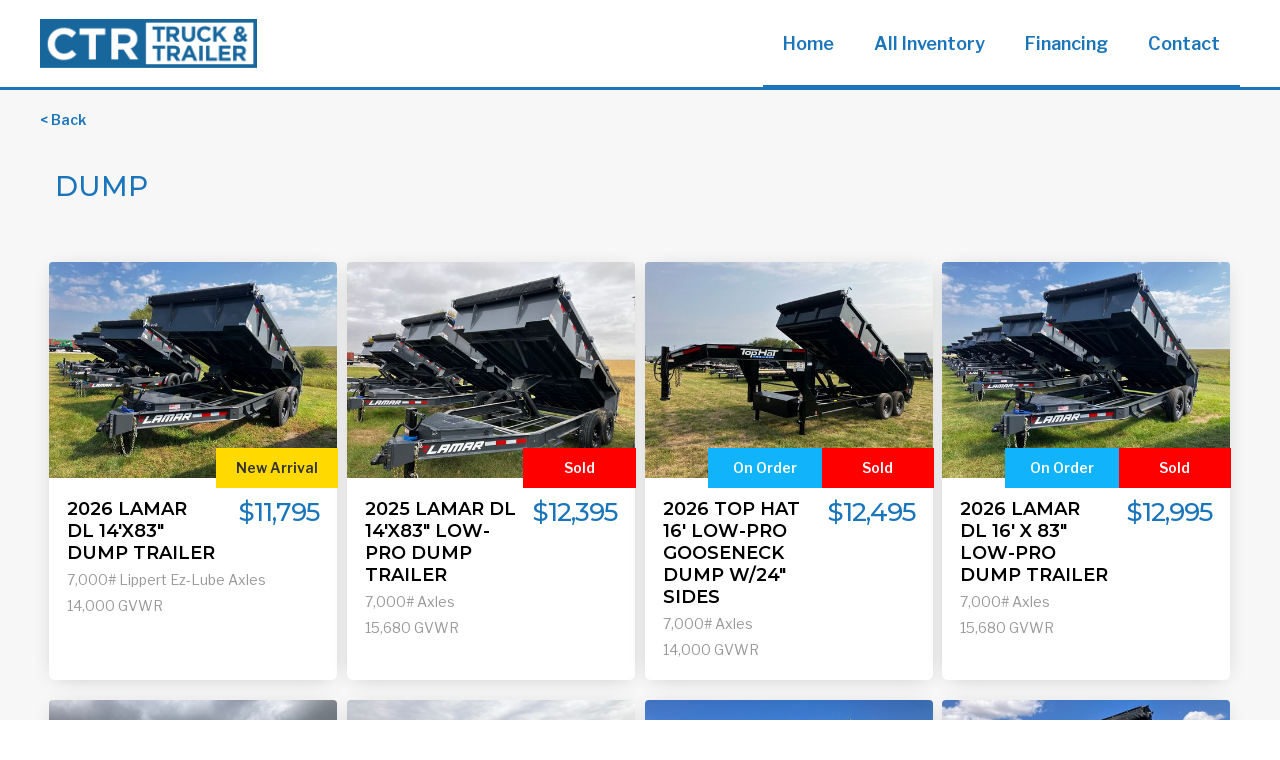

--- FILE ---
content_type: text/html
request_url: https://www.ctrtruckandtrailer.com/category/dump
body_size: 7957
content:
<!DOCTYPE html><!-- Last Published: Fri Nov 21 2025 20:50:01 GMT+0000 (Coordinated Universal Time) --><html data-wf-domain="www.ctrtruckandtrailer.com" data-wf-page="5e934f5984b55d035b689cd9" data-wf-site="5e934f59241fd8b93c7985cb" data-wf-collection="5e934f5984b55d0d66689cd2" data-wf-item-slug="dump"><head><meta charset="utf-8"/><title>CTR TRUCK &amp; TRAILER | Dump Inventory</title><meta content="CTR TRUCK &amp; TRAILER | Dump Inventory" property="og:title"/><meta content="https://cdn.prod.website-files.com/5e934f5984b55d1317689cd8/63ae763b3ba6d177d203c04f_cat-dump.png" property="og:image"/><meta content="CTR TRUCK &amp; TRAILER | Dump Inventory" property="twitter:title"/><meta content="https://cdn.prod.website-files.com/5e934f5984b55d1317689cd8/63ae763b3ba6d177d203c04f_cat-dump.png" property="twitter:image"/><meta content="width=device-width, initial-scale=1" name="viewport"/><link href="https://cdn.prod.website-files.com/5e934f59241fd8b93c7985cb/css/ctr-truck-trailer.shared.6a9af8cc1.min.css" rel="stylesheet" type="text/css"/><link href="https://fonts.googleapis.com" rel="preconnect"/><link href="https://fonts.gstatic.com" rel="preconnect" crossorigin="anonymous"/><script src="https://ajax.googleapis.com/ajax/libs/webfont/1.6.26/webfont.js" type="text/javascript"></script><script type="text/javascript">WebFont.load({  google: {    families: ["Montserrat:100,100italic,200,200italic,300,300italic,400,400italic,500,500italic,600,600italic,700,700italic,800,800italic,900,900italic","Tenor Sans:regular","Source Serif Pro:regular,700","Libre Franklin:regular,600"]  }});</script><script type="text/javascript">!function(o,c){var n=c.documentElement,t=" w-mod-";n.className+=t+"js",("ontouchstart"in o||o.DocumentTouch&&c instanceof DocumentTouch)&&(n.className+=t+"touch")}(window,document);</script><link href="https://cdn.prod.website-files.com/5e934f59241fd8b93c7985cb/63afc089100b84ecc45d7d13_fav.png" rel="shortcut icon" type="image/x-icon"/><link href="https://cdn.prod.website-files.com/5e934f59241fd8b93c7985cb/63afb9796c21e65e95f32ef2_256.png" rel="apple-touch-icon"/><script async="" src="https://www.googletagmanager.com/gtag/js?id=G-Z420HZ5ZN4"></script><script type="text/javascript">window.dataLayer = window.dataLayer || [];function gtag(){dataLayer.push(arguments);}gtag('js', new Date());gtag('set', 'developer_id.dZGVlNj', true);gtag('config', 'G-Z420HZ5ZN4');</script><!-- Google tag (gtag.js) -->
<script async src="https://www.googletagmanager.com/gtag/js?id=G-Z420HZ5ZN4"></script>
<script>
  window.dataLayer = window.dataLayer || [];
  function gtag(){dataLayer.push(arguments);}
  gtag('js', new Date());

  gtag('config', 'G-Z420HZ5ZN4');
</script>


<style>
  body {
  -moz-font-feature-settings: "liga" on;
  -moz-osx-font-smoothing: grayscale;
  -webkit-font-smoothing: antialiased;
  font-feature-settings: "liga" on;
  text-rendering: optimizeLegibility;
}
</style></head><body><div data-collapse="medium" data-animation="default" data-duration="400" data-easing="ease" data-easing2="ease" role="banner" class="navigation navbar w-nav"><div class="navigation-container"><a href="/" class="logo w-inline-block"><img src="https://cdn.prod.website-files.com/5e934f59241fd8b93c7985cb/63ae7fae7013f8249785db13_CTR_Logo.png" alt="Truck and trailer sales logo" width="217" class="image-logo"/></a><nav role="navigation" class="nav-menu w-nav-menu"><a href="/" class="navigation-link w-inline-block"><div class="navigation-link-text">Home</div><div class="navigation-hover"></div></a><a href="/inventory" class="navigation-link w-inline-block"><div class="navigation-link-text">All Inventory</div><div class="navigation-hover"></div></a><a href="https://www.ctrtruckandtrailer.com/#finance" class="navigation-link w-inline-block"><div class="navigation-link-text">Financing</div><div class="navigation-hover"></div></a><a href="/inventory" class="navigation-link hide w-inline-block"><div class="navigation-link-text">About Us</div><div class="navigation-hover"></div></a><a href="/contact" class="navigation-link w-inline-block"><div class="navigation-link-text">Contact</div><div class="navigation-hover"></div></a></nav><div class="menu-button w-nav-button"><div class="icon-2 w-icon-nav-menu"></div></div></div></div><div class="section-smoke"><a href="https://www.ctrautosales.com/#category" class="link">&lt; Back</a><div class="container padded"><h4 class="h2">Dump</h4></div><div class="container"><div class="posts-wrapper"><div class="posts-collection-list-wrapper w-dyn-list"><div role="list" class="posts-collection-list category w-dyn-items w-row"><div role="listitem" class="_3-collection-item w-dyn-item w-col w-col-3"><a href="/inventory/2026-lamar-dl-14x83-dump-trailer" class="inventory-tile w-inline-block w-clearfix"><div><img alt="2026 Lamar DL 14&#x27;x83&quot; Dump Trailer " src="https://cdn.prod.website-files.com/5e934f5984b55d1317689cd8/68c1af4fcf22c9afff40d015_IMG_4391.JPG" sizes="(max-width: 767px) 22vw, (max-width: 1439px) 23vw, 288px" srcset="https://cdn.prod.website-files.com/5e934f5984b55d1317689cd8/68c1af4fcf22c9afff40d015_IMG_4391-p-500.jpg 500w, https://cdn.prod.website-files.com/5e934f5984b55d1317689cd8/68c1af4fcf22c9afff40d015_IMG_4391-p-800.jpg 800w, https://cdn.prod.website-files.com/5e934f5984b55d1317689cd8/68c1af4fcf22c9afff40d015_IMG_4391-p-1080.jpg 1080w, https://cdn.prod.website-files.com/5e934f5984b55d1317689cd8/68c1af4fcf22c9afff40d015_IMG_4391.JPG 1209w" class="image-3"/></div><div class="tag"><div class="text-block-6">New Arrival</div></div><div class="tag sold w-condition-invisible"><div class="text-block-6 white">Sold</div></div><div class="tag pending w-condition-invisible"><div class="text-block-6 white">Sale Pending</div></div><div class="tag on-order w-condition-invisible"><div class="text-block-6 white">On Order</div></div><div class="tag on-sale w-condition-invisible"><div class="text-block-6 white">On Sale</div></div><div class="post-info-text w-clearfix"><div class="tile-price">$11,795</div><h4 class="listing-heading">2026 Lamar DL 14&#x27;x83&quot; Dump Trailer </h4><div class="tile-trim-level">7,000# Lippert Ez-Lube Axles </div><div class="div-block-7 w-clearfix"><div class="tile-milage">14,000</div><div class="tile-milage new">GVWR</div></div></div></a></div><div role="listitem" class="_3-collection-item w-dyn-item w-col w-col-3"><a href="/inventory/2025-lamar-dl-14x83-low-pro-dump-trailer" class="inventory-tile w-inline-block w-clearfix"><div><img alt="2025 Lamar DL 14&#x27;x83&quot; Low-Pro Dump Trailer " src="https://cdn.prod.website-files.com/5e934f5984b55d1317689cd8/672bd507d2032e338aef0f92_IMG_0786.JPG" sizes="(max-width: 767px) 22vw, (max-width: 1439px) 23vw, 288px" srcset="https://cdn.prod.website-files.com/5e934f5984b55d1317689cd8/672bd507d2032e338aef0f92_IMG_0786-p-500.jpg 500w, https://cdn.prod.website-files.com/5e934f5984b55d1317689cd8/672bd507d2032e338aef0f92_IMG_0786-p-800.jpg 800w, https://cdn.prod.website-files.com/5e934f5984b55d1317689cd8/672bd507d2032e338aef0f92_IMG_0786-p-1080.jpg 1080w, https://cdn.prod.website-files.com/5e934f5984b55d1317689cd8/672bd507d2032e338aef0f92_IMG_0786.JPG 1209w" class="image-3"/></div><div class="tag w-condition-invisible"><div class="text-block-6">New Arrival</div></div><div class="tag sold"><div class="text-block-6 white">Sold</div></div><div class="tag pending w-condition-invisible"><div class="text-block-6 white">Sale Pending</div></div><div class="tag on-order w-condition-invisible"><div class="text-block-6 white">On Order</div></div><div class="tag on-sale w-condition-invisible"><div class="text-block-6 white">On Sale</div></div><div class="post-info-text w-clearfix"><div class="tile-price">$12,395</div><h4 class="listing-heading">2025 Lamar DL 14&#x27;x83&quot; Low-Pro Dump Trailer </h4><div class="tile-trim-level">7,000# Axles </div><div class="div-block-7 w-clearfix"><div class="tile-milage">15,680 </div><div class="tile-milage new">GVWR</div></div></div></a></div><div role="listitem" class="_3-collection-item w-dyn-item w-col w-col-3"><a href="/inventory/2026-top-hat-16-low-pro-gooseneck-dump-w-24-sides" class="inventory-tile w-inline-block w-clearfix"><div><img alt="2026 Top Hat 16&#x27; Low-Pro Gooseneck Dump w/24&quot; Sides " src="https://cdn.prod.website-files.com/5e934f5984b55d1317689cd8/68c05639f22d562e6fe7e9d3_IMG_4229.JPG" sizes="(max-width: 767px) 22vw, (max-width: 1439px) 23vw, 288px" srcset="https://cdn.prod.website-files.com/5e934f5984b55d1317689cd8/68c05639f22d562e6fe7e9d3_IMG_4229-p-500.jpg 500w, https://cdn.prod.website-files.com/5e934f5984b55d1317689cd8/68c05639f22d562e6fe7e9d3_IMG_4229-p-800.jpg 800w, https://cdn.prod.website-files.com/5e934f5984b55d1317689cd8/68c05639f22d562e6fe7e9d3_IMG_4229-p-1080.jpg 1080w, https://cdn.prod.website-files.com/5e934f5984b55d1317689cd8/68c05639f22d562e6fe7e9d3_IMG_4229-p-1600.jpg 1600w, https://cdn.prod.website-files.com/5e934f5984b55d1317689cd8/68c05639f22d562e6fe7e9d3_IMG_4229-p-2000.jpg 2000w, https://cdn.prod.website-files.com/5e934f5984b55d1317689cd8/68c05639f22d562e6fe7e9d3_IMG_4229-p-2600.jpg 2600w, https://cdn.prod.website-files.com/5e934f5984b55d1317689cd8/68c05639f22d562e6fe7e9d3_IMG_4229-p-3200.jpg 3200w, https://cdn.prod.website-files.com/5e934f5984b55d1317689cd8/68c05639f22d562e6fe7e9d3_IMG_4229.JPG 4032w" class="image-3"/></div><div class="tag w-condition-invisible"><div class="text-block-6">New Arrival</div></div><div class="tag sold"><div class="text-block-6 white">Sold</div></div><div class="tag pending w-condition-invisible"><div class="text-block-6 white">Sale Pending</div></div><div class="tag on-order"><div class="text-block-6 white">On Order</div></div><div class="tag on-sale w-condition-invisible"><div class="text-block-6 white">On Sale</div></div><div class="post-info-text w-clearfix"><div class="tile-price">$12,495</div><h4 class="listing-heading">2026 Top Hat 16&#x27; Low-Pro Gooseneck Dump w/24&quot; Sides </h4><div class="tile-trim-level">7,000# Axles </div><div class="div-block-7 w-clearfix"><div class="tile-milage">14,000</div><div class="tile-milage new">GVWR</div></div></div></a></div><div role="listitem" class="_3-collection-item w-dyn-item w-col w-col-3"><a href="/inventory/2026-lamar-dl-16-x-83-low-pro-dump-trailer" class="inventory-tile w-inline-block w-clearfix"><div><img alt="2026 Lamar DL 16&#x27; x 83&quot; Low-Pro Dump Trailer " src="https://cdn.prod.website-files.com/5e934f5984b55d1317689cd8/68c1b06cc1c23e4aca61c4dd_IMG_4400.JPG" sizes="(max-width: 767px) 22vw, (max-width: 1439px) 23vw, 288px" srcset="https://cdn.prod.website-files.com/5e934f5984b55d1317689cd8/68c1b06cc1c23e4aca61c4dd_IMG_4400-p-500.jpg 500w, https://cdn.prod.website-files.com/5e934f5984b55d1317689cd8/68c1b06cc1c23e4aca61c4dd_IMG_4400-p-800.jpg 800w, https://cdn.prod.website-files.com/5e934f5984b55d1317689cd8/68c1b06cc1c23e4aca61c4dd_IMG_4400-p-1080.jpg 1080w, https://cdn.prod.website-files.com/5e934f5984b55d1317689cd8/68c1b06cc1c23e4aca61c4dd_IMG_4400.JPG 1209w" class="image-3"/></div><div class="tag w-condition-invisible"><div class="text-block-6">New Arrival</div></div><div class="tag sold"><div class="text-block-6 white">Sold</div></div><div class="tag pending w-condition-invisible"><div class="text-block-6 white">Sale Pending</div></div><div class="tag on-order"><div class="text-block-6 white">On Order</div></div><div class="tag on-sale w-condition-invisible"><div class="text-block-6 white">On Sale</div></div><div class="post-info-text w-clearfix"><div class="tile-price">$12,995</div><h4 class="listing-heading">2026 Lamar DL 16&#x27; x 83&quot; Low-Pro Dump Trailer </h4><div class="tile-trim-level">7,000# Axles </div><div class="div-block-7 w-clearfix"><div class="tile-milage">15,680</div><div class="tile-milage new">GVWR</div></div></div></a></div><div role="listitem" class="_3-collection-item w-dyn-item w-col w-col-3"><a href="/inventory/2025-lamar-dl-16x83-gooseneck-dump" class="inventory-tile w-inline-block w-clearfix"><div><img alt="2026 Lamar DL 16&#x27;x83&quot; Gooseneck Dump " src="https://cdn.prod.website-files.com/5e934f5984b55d1317689cd8/68b1ff6b1d818a0b9b4702de_IMG_4110.JPG" sizes="(max-width: 767px) 22vw, (max-width: 1439px) 23vw, 288px" srcset="https://cdn.prod.website-files.com/5e934f5984b55d1317689cd8/68b1ff6b1d818a0b9b4702de_IMG_4110-p-500.jpg 500w, https://cdn.prod.website-files.com/5e934f5984b55d1317689cd8/68b1ff6b1d818a0b9b4702de_IMG_4110-p-800.jpg 800w, https://cdn.prod.website-files.com/5e934f5984b55d1317689cd8/68b1ff6b1d818a0b9b4702de_IMG_4110-p-1080.jpg 1080w, https://cdn.prod.website-files.com/5e934f5984b55d1317689cd8/68b1ff6b1d818a0b9b4702de_IMG_4110-p-1600.jpg 1600w, https://cdn.prod.website-files.com/5e934f5984b55d1317689cd8/68b1ff6b1d818a0b9b4702de_IMG_4110-p-2000.jpg 2000w, https://cdn.prod.website-files.com/5e934f5984b55d1317689cd8/68b1ff6b1d818a0b9b4702de_IMG_4110-p-2600.jpg 2600w, https://cdn.prod.website-files.com/5e934f5984b55d1317689cd8/68b1ff6b1d818a0b9b4702de_IMG_4110-p-3200.jpg 3200w, https://cdn.prod.website-files.com/5e934f5984b55d1317689cd8/68b1ff6b1d818a0b9b4702de_IMG_4110.JPG 4032w" class="image-3"/></div><div class="tag w-condition-invisible"><div class="text-block-6">New Arrival</div></div><div class="tag sold"><div class="text-block-6 white">Sold</div></div><div class="tag pending w-condition-invisible"><div class="text-block-6 white">Sale Pending</div></div><div class="tag on-order w-condition-invisible"><div class="text-block-6 white">On Order</div></div><div class="tag on-sale w-condition-invisible"><div class="text-block-6 white">On Sale</div></div><div class="post-info-text w-clearfix"><div class="tile-price">$14,995</div><h4 class="listing-heading">2026 Lamar DL 16&#x27;x83&quot; Gooseneck Dump </h4><div class="tile-trim-level">7,000# Axles </div><div class="div-block-7 w-clearfix"><div class="tile-milage">15,680</div><div class="tile-milage new">GVWR</div></div></div></a></div><div role="listitem" class="_3-collection-item w-dyn-item w-col w-col-3"><a href="/inventory/2026-top-hat-16x83-hd-gooseneck-dump-trailer-w-3ft-sides" class="inventory-tile w-inline-block w-clearfix"><div><img alt="2026 Top Hat 16&#x27;x83&quot; HD Gooseneck Dump Trailer w/3ft Sides " src="https://cdn.prod.website-files.com/5e934f5984b55d1317689cd8/68c0588fe55dc23bf66a046a_IMG_4215.JPG" sizes="(max-width: 767px) 22vw, (max-width: 1439px) 23vw, 288px" srcset="https://cdn.prod.website-files.com/5e934f5984b55d1317689cd8/68c0588fe55dc23bf66a046a_IMG_4215-p-500.jpg 500w, https://cdn.prod.website-files.com/5e934f5984b55d1317689cd8/68c0588fe55dc23bf66a046a_IMG_4215-p-800.jpg 800w, https://cdn.prod.website-files.com/5e934f5984b55d1317689cd8/68c0588fe55dc23bf66a046a_IMG_4215-p-1080.jpg 1080w, https://cdn.prod.website-files.com/5e934f5984b55d1317689cd8/68c0588fe55dc23bf66a046a_IMG_4215-p-1600.jpg 1600w, https://cdn.prod.website-files.com/5e934f5984b55d1317689cd8/68c0588fe55dc23bf66a046a_IMG_4215-p-2000.jpg 2000w, https://cdn.prod.website-files.com/5e934f5984b55d1317689cd8/68c0588fe55dc23bf66a046a_IMG_4215-p-2600.jpg 2600w, https://cdn.prod.website-files.com/5e934f5984b55d1317689cd8/68c0588fe55dc23bf66a046a_IMG_4215-p-3200.jpg 3200w, https://cdn.prod.website-files.com/5e934f5984b55d1317689cd8/68c0588fe55dc23bf66a046a_IMG_4215.JPG 4032w" class="image-3"/></div><div class="tag w-condition-invisible"><div class="text-block-6">New Arrival</div></div><div class="tag sold"><div class="text-block-6 white">Sold</div></div><div class="tag pending w-condition-invisible"><div class="text-block-6 white">Sale Pending</div></div><div class="tag on-order"><div class="text-block-6 white">On Order</div></div><div class="tag on-sale w-condition-invisible"><div class="text-block-6 white">On Sale</div></div><div class="post-info-text w-clearfix"><div class="tile-price">$14,995</div><h4 class="listing-heading">2026 Top Hat 16&#x27;x83&quot; HD Gooseneck Dump Trailer w/3ft Sides </h4><div class="tile-trim-level">8,000# Oil Bath Axles </div><div class="div-block-7 w-clearfix"><div class="tile-milage">17,500</div><div class="tile-milage new">GVWR</div></div></div></a></div><div role="listitem" class="_3-collection-item w-dyn-item w-col w-col-3"><a href="/inventory/2026-lamar-dl-16x83-low-pro-dump-w-36-sides" class="inventory-tile w-inline-block w-clearfix"><div><img alt="2026 Lamar DL 16&#x27;x83&quot; 21k HD Low-Pro Dump Trailer w/36&quot; Sides " src="https://cdn.prod.website-files.com/5e934f5984b55d1317689cd8/69164e4c09ff96f57ba523e0_IMG_5101.JPG" sizes="(max-width: 767px) 22vw, (max-width: 1439px) 23vw, 288px" srcset="https://cdn.prod.website-files.com/5e934f5984b55d1317689cd8/69164e4c09ff96f57ba523e0_IMG_5101-p-500.jpg 500w, https://cdn.prod.website-files.com/5e934f5984b55d1317689cd8/69164e4c09ff96f57ba523e0_IMG_5101-p-800.jpg 800w, https://cdn.prod.website-files.com/5e934f5984b55d1317689cd8/69164e4c09ff96f57ba523e0_IMG_5101-p-1080.jpg 1080w, https://cdn.prod.website-files.com/5e934f5984b55d1317689cd8/69164e4c09ff96f57ba523e0_IMG_5101.JPG 1209w" class="image-3"/></div><div class="tag"><div class="text-block-6">New Arrival</div></div><div class="tag sold w-condition-invisible"><div class="text-block-6 white">Sold</div></div><div class="tag pending w-condition-invisible"><div class="text-block-6 white">Sale Pending</div></div><div class="tag on-order w-condition-invisible"><div class="text-block-6 white">On Order</div></div><div class="tag on-sale w-condition-invisible"><div class="text-block-6 white">On Sale</div></div><div class="post-info-text w-clearfix"><div class="tile-price">$16,995</div><h4 class="listing-heading">2026 Lamar DL 16&#x27;x83&quot; 21k HD Low-Pro Dump Trailer w/36&quot; Sides </h4><div class="tile-trim-level">(3)7,000# Lippert Axles </div><div class="div-block-7 w-clearfix"><div class="tile-milage">21,000</div><div class="tile-milage new">GVWR</div></div></div></a></div><div role="listitem" class="_3-collection-item w-dyn-item w-col w-col-3"><a href="/inventory/2024-diamond-t-16-x-83-20k-low-pro-dump-trailer" class="inventory-tile w-inline-block w-clearfix"><div><img alt="2024 Diamond T 16&#x27; x 83&quot; 20k Low-Pro Dump Trailer " src="https://cdn.prod.website-files.com/5e934f5984b55d1317689cd8/6660dd55c18be5245ee16a8e_IMG_8514.JPG" sizes="(max-width: 767px) 22vw, (max-width: 1439px) 23vw, 288px" srcset="https://cdn.prod.website-files.com/5e934f5984b55d1317689cd8/6660dd55c18be5245ee16a8e_IMG_8514-p-500.jpg 500w, https://cdn.prod.website-files.com/5e934f5984b55d1317689cd8/6660dd55c18be5245ee16a8e_IMG_8514-p-800.jpg 800w, https://cdn.prod.website-files.com/5e934f5984b55d1317689cd8/6660dd55c18be5245ee16a8e_IMG_8514-p-1080.jpg 1080w, https://cdn.prod.website-files.com/5e934f5984b55d1317689cd8/6660dd55c18be5245ee16a8e_IMG_8514.JPG 1209w" class="image-3"/></div><div class="tag w-condition-invisible"><div class="text-block-6">New Arrival</div></div><div class="tag sold"><div class="text-block-6 white">Sold</div></div><div class="tag pending w-condition-invisible"><div class="text-block-6 white">Sale Pending</div></div><div class="tag on-order w-condition-invisible"><div class="text-block-6 white">On Order</div></div><div class="tag on-sale w-condition-invisible"><div class="text-block-6 white">On Sale</div></div><div class="post-info-text w-clearfix"><div class="tile-price">$19,995</div><h4 class="listing-heading">2024 Diamond T 16&#x27; x 83&quot; 20k Low-Pro Dump Trailer </h4><div class="tile-trim-level">10,000# Axles </div><div class="div-block-7 w-clearfix"><div class="tile-milage">20,000</div><div class="tile-milage new">GVWR</div></div></div></a></div><div role="listitem" class="_3-collection-item w-dyn-item w-col w-col-3"><a href="/inventory/2026-lamar-ds-5x10-7k-mini-dump" class="inventory-tile w-inline-block w-clearfix"><div><img alt="2026 Lamar DS 5&#x27;x10&#x27; 7k Mini Dump" src="https://cdn.prod.website-files.com/5e934f5984b55d1317689cd8/68b1fcf98cc29d114c695876_IMG_4156.JPG" sizes="(max-width: 767px) 22vw, (max-width: 1439px) 23vw, 288px" srcset="https://cdn.prod.website-files.com/5e934f5984b55d1317689cd8/68b1fcf98cc29d114c695876_IMG_4156-p-500.jpg 500w, https://cdn.prod.website-files.com/5e934f5984b55d1317689cd8/68b1fcf98cc29d114c695876_IMG_4156-p-800.jpg 800w, https://cdn.prod.website-files.com/5e934f5984b55d1317689cd8/68b1fcf98cc29d114c695876_IMG_4156-p-1080.jpg 1080w, https://cdn.prod.website-files.com/5e934f5984b55d1317689cd8/68b1fcf98cc29d114c695876_IMG_4156.JPG 1209w" class="image-3"/></div><div class="tag"><div class="text-block-6">New Arrival</div></div><div class="tag sold w-condition-invisible"><div class="text-block-6 white">Sold</div></div><div class="tag pending w-condition-invisible"><div class="text-block-6 white">Sale Pending</div></div><div class="tag on-order w-condition-invisible"><div class="text-block-6 white">On Order</div></div><div class="tag on-sale w-condition-invisible"><div class="text-block-6 white">On Sale</div></div><div class="post-info-text w-clearfix"><div class="tile-price">$6,995</div><h4 class="listing-heading">2026 Lamar DS 5&#x27;x10&#x27; 7k Mini Dump</h4><div class="tile-trim-level">3,500# Axles </div><div class="div-block-7 w-clearfix"><div class="tile-milage">7,000</div><div class="tile-milage new">GVWR</div></div></div></a></div><div role="listitem" class="_3-collection-item w-dyn-item w-col w-col-3"><a href="/inventory/2026-lamar-ds-5x10-10k-mini-dump-w-18-sides" class="inventory-tile w-inline-block w-clearfix"><div><img alt="2026 Lamar DS 5&#x27;x10&#x27; 10k Mini Dump w/18&quot; Sides " src="https://cdn.prod.website-files.com/5e934f5984b55d1317689cd8/68b1fd7cfd49ae5887005604_IMG_4145.JPG" sizes="(max-width: 767px) 22vw, (max-width: 1439px) 23vw, 288px" srcset="https://cdn.prod.website-files.com/5e934f5984b55d1317689cd8/68b1fd7cfd49ae5887005604_IMG_4145-p-500.jpg 500w, https://cdn.prod.website-files.com/5e934f5984b55d1317689cd8/68b1fd7cfd49ae5887005604_IMG_4145-p-800.jpg 800w, https://cdn.prod.website-files.com/5e934f5984b55d1317689cd8/68b1fd7cfd49ae5887005604_IMG_4145-p-1080.jpg 1080w, https://cdn.prod.website-files.com/5e934f5984b55d1317689cd8/68b1fd7cfd49ae5887005604_IMG_4145.JPG 1209w" class="image-3"/></div><div class="tag"><div class="text-block-6">New Arrival</div></div><div class="tag sold w-condition-invisible"><div class="text-block-6 white">Sold</div></div><div class="tag pending w-condition-invisible"><div class="text-block-6 white">Sale Pending</div></div><div class="tag on-order w-condition-invisible"><div class="text-block-6 white">On Order</div></div><div class="tag on-sale w-condition-invisible"><div class="text-block-6 white">On Sale</div></div><div class="post-info-text w-clearfix"><div class="tile-price">$7,695</div><h4 class="listing-heading">2026 Lamar DS 5&#x27;x10&#x27; 10k Mini Dump w/18&quot; Sides </h4><div class="tile-trim-level">5,200# Axles </div><div class="div-block-7 w-clearfix"><div class="tile-milage">9,990</div><div class="tile-milage new">GVWR</div></div></div></a></div><div role="listitem" class="_3-collection-item w-dyn-item w-col w-col-3"><a href="/inventory/2026-lamar-dm-12x77-dump-trailer" class="inventory-tile w-inline-block w-clearfix"><div><img alt="2026 Lamar DM 12&#x27;x77&quot; 10K Dump Trailer " src="https://cdn.prod.website-files.com/5e934f5984b55d1317689cd8/68b1fe8cf09edd0c2d14dd93_IMG_4139.JPG" sizes="(max-width: 767px) 22vw, (max-width: 1439px) 23vw, 288px" srcset="https://cdn.prod.website-files.com/5e934f5984b55d1317689cd8/68b1fe8cf09edd0c2d14dd93_IMG_4139-p-500.jpg 500w, https://cdn.prod.website-files.com/5e934f5984b55d1317689cd8/68b1fe8cf09edd0c2d14dd93_IMG_4139-p-800.jpg 800w, https://cdn.prod.website-files.com/5e934f5984b55d1317689cd8/68b1fe8cf09edd0c2d14dd93_IMG_4139-p-1080.jpg 1080w, https://cdn.prod.website-files.com/5e934f5984b55d1317689cd8/68b1fe8cf09edd0c2d14dd93_IMG_4139.JPG 1209w" class="image-3"/></div><div class="tag"><div class="text-block-6">New Arrival</div></div><div class="tag sold w-condition-invisible"><div class="text-block-6 white">Sold</div></div><div class="tag pending w-condition-invisible"><div class="text-block-6 white">Sale Pending</div></div><div class="tag on-order w-condition-invisible"><div class="text-block-6 white">On Order</div></div><div class="tag on-sale w-condition-invisible"><div class="text-block-6 white">On Sale</div></div><div class="post-info-text w-clearfix"><div class="tile-price">$8,995</div><h4 class="listing-heading">2026 Lamar DM 12&#x27;x77&quot; 10K Dump Trailer </h4><div class="tile-trim-level">5,200# Axles </div><div class="div-block-7 w-clearfix"><div class="tile-milage">9,990</div><div class="tile-milage new">GVWR</div></div></div></a></div><div role="listitem" class="_3-collection-item w-dyn-item w-col w-col-3"><a href="/inventory/2026-top-hat-de-14x83-dump-trailer" class="inventory-tile w-inline-block w-clearfix"><div><img alt="2026 Top Hat DE 14&#x27;x83&quot; Dump Trailer " src="https://cdn.prod.website-files.com/5e934f5984b55d1317689cd8/690504b305b5b6c730bbddf4_IMG_4897.JPG" sizes="(max-width: 767px) 22vw, (max-width: 1439px) 23vw, 288px" srcset="https://cdn.prod.website-files.com/5e934f5984b55d1317689cd8/690504b305b5b6c730bbddf4_IMG_4897-p-500.jpg 500w, https://cdn.prod.website-files.com/5e934f5984b55d1317689cd8/690504b305b5b6c730bbddf4_IMG_4897-p-800.jpg 800w, https://cdn.prod.website-files.com/5e934f5984b55d1317689cd8/690504b305b5b6c730bbddf4_IMG_4897-p-1080.jpg 1080w, https://cdn.prod.website-files.com/5e934f5984b55d1317689cd8/690504b305b5b6c730bbddf4_IMG_4897.JPG 1209w" class="image-3"/></div><div class="tag"><div class="text-block-6">New Arrival</div></div><div class="tag sold w-condition-invisible"><div class="text-block-6 white">Sold</div></div><div class="tag pending w-condition-invisible"><div class="text-block-6 white">Sale Pending</div></div><div class="tag on-order w-condition-invisible"><div class="text-block-6 white">On Order</div></div><div class="tag on-sale w-condition-invisible"><div class="text-block-6 white">On Sale</div></div><div class="post-info-text w-clearfix"><div class="tile-price">$8,995</div><h4 class="listing-heading">2026 Top Hat DE 14&#x27;x83&quot; Dump Trailer </h4><div class="tile-trim-level">7,000# Dexter Ez-Lube Axles </div><div class="div-block-7 w-clearfix"><div class="tile-milage">14,000</div><div class="tile-milage new">GVWR</div></div></div></a></div></div></div></div></div><div class="container all-inventory"><h3 class="h5 padding">Featured inventory</h3><div class="posts-wrapper"><div class="posts-collection-list-wrapper w-dyn-list"><div role="list" class="posts-collection-list category w-dyn-items w-row"><div role="listitem" class="_3-collection-item w-dyn-item w-col w-col-3"><a href="/inventory/2026-lamar-22x83-equipment-tilt-deck" class="inventory-tile w-inline-block w-clearfix"><div><img alt="2026 Lamar TD 22&#x27;x83&quot; Equipment Tilt Deck " src="https://cdn.prod.website-files.com/5e934f5984b55d1317689cd8/67e1b4aab9f22a46c632a60f_IMG_2314.JPG" sizes="(max-width: 767px) 22vw, (max-width: 1439px) 23vw, 288px" srcset="https://cdn.prod.website-files.com/5e934f5984b55d1317689cd8/67e1b4aab9f22a46c632a60f_IMG_2314-p-500.jpg 500w, https://cdn.prod.website-files.com/5e934f5984b55d1317689cd8/67e1b4aab9f22a46c632a60f_IMG_2314-p-800.jpg 800w, https://cdn.prod.website-files.com/5e934f5984b55d1317689cd8/67e1b4aab9f22a46c632a60f_IMG_2314-p-1080.jpg 1080w, https://cdn.prod.website-files.com/5e934f5984b55d1317689cd8/67e1b4aab9f22a46c632a60f_IMG_2314.JPG 1209w" class="image-3"/></div><div class="tag"><div class="text-block-6">New Arrival</div></div><div class="tag sold w-condition-invisible"><div class="text-block-6 white">Sold</div></div><div class="tag pending w-condition-invisible"><div class="text-block-6 white">Sale Pending</div></div><div class="tag on-order w-condition-invisible"><div class="text-block-6 white">On Order</div></div><div class="post-info-text w-clearfix"><div class="tile-price">$10,195</div><h4 class="listing-heading">2026 Lamar TD 22&#x27;x83&quot; Equipment Tilt Deck </h4><div class="tile-trim-level">7,000# Axle </div><div class="div-block-7 w-clearfix"><div class="tile-milage">15,680</div><div class="tile-milage new">GVWR</div></div><div class="_1-owner-tile w-condition-invisible"><img src="https://cdn.prod.website-files.com/5e934f59241fd8b93c7985cb/5e97916b65f7a975924df963_2019_one_owner_logo.svg" width="60" alt="" class="image-5"/></div></div></a></div><div role="listitem" class="_3-collection-item w-dyn-item w-col w-col-3"><a href="/inventory/2026-lamar-h8-26x102-lowboy-equipment-hauler" class="inventory-tile w-inline-block w-clearfix"><div><img alt="2026 Lamar H8 26&#x27;x102&quot; Lowboy Equipment Hauler " src="https://cdn.prod.website-files.com/5e934f5984b55d1317689cd8/6887b8123eaa6a6e2f022d63_IMG_3677.JPG" sizes="(max-width: 767px) 22vw, (max-width: 1439px) 23vw, 288px" srcset="https://cdn.prod.website-files.com/5e934f5984b55d1317689cd8/6887b8123eaa6a6e2f022d63_IMG_3677-p-500.jpg 500w, https://cdn.prod.website-files.com/5e934f5984b55d1317689cd8/6887b8123eaa6a6e2f022d63_IMG_3677-p-800.jpg 800w, https://cdn.prod.website-files.com/5e934f5984b55d1317689cd8/6887b8123eaa6a6e2f022d63_IMG_3677-p-1080.jpg 1080w, https://cdn.prod.website-files.com/5e934f5984b55d1317689cd8/6887b8123eaa6a6e2f022d63_IMG_3677.JPG 1209w" class="image-3"/></div><div class="tag"><div class="text-block-6">New Arrival</div></div><div class="tag sold w-condition-invisible"><div class="text-block-6 white">Sold</div></div><div class="tag pending w-condition-invisible"><div class="text-block-6 white">Sale Pending</div></div><div class="tag on-order w-condition-invisible"><div class="text-block-6 white">On Order</div></div><div class="post-info-text w-clearfix"><div class="tile-price">$11,295</div><h4 class="listing-heading">2026 Lamar H8 26&#x27;x102&quot; Lowboy Equipment Hauler </h4><div class="tile-trim-level">7,000# Lippert Ez-Lube Axles </div><div class="div-block-7 w-clearfix"><div class="tile-milage">15,680</div><div class="tile-milage new">GVWR</div></div><div class="_1-owner-tile w-condition-invisible"><img src="https://cdn.prod.website-files.com/5e934f59241fd8b93c7985cb/5e97916b65f7a975924df963_2019_one_owner_logo.svg" width="60" alt="" class="image-5"/></div></div></a></div><div role="listitem" class="_3-collection-item w-dyn-item w-col w-col-3"><a href="/inventory/2026-lamar-dl-14x83-dump-trailer" class="inventory-tile w-inline-block w-clearfix"><div><img alt="2026 Lamar DL 14&#x27;x83&quot; Dump Trailer " src="https://cdn.prod.website-files.com/5e934f5984b55d1317689cd8/68c1af4fcf22c9afff40d015_IMG_4391.JPG" sizes="(max-width: 767px) 22vw, (max-width: 1439px) 23vw, 288px" srcset="https://cdn.prod.website-files.com/5e934f5984b55d1317689cd8/68c1af4fcf22c9afff40d015_IMG_4391-p-500.jpg 500w, https://cdn.prod.website-files.com/5e934f5984b55d1317689cd8/68c1af4fcf22c9afff40d015_IMG_4391-p-800.jpg 800w, https://cdn.prod.website-files.com/5e934f5984b55d1317689cd8/68c1af4fcf22c9afff40d015_IMG_4391-p-1080.jpg 1080w, https://cdn.prod.website-files.com/5e934f5984b55d1317689cd8/68c1af4fcf22c9afff40d015_IMG_4391.JPG 1209w" class="image-3"/></div><div class="tag"><div class="text-block-6">New Arrival</div></div><div class="tag sold w-condition-invisible"><div class="text-block-6 white">Sold</div></div><div class="tag pending w-condition-invisible"><div class="text-block-6 white">Sale Pending</div></div><div class="tag on-order w-condition-invisible"><div class="text-block-6 white">On Order</div></div><div class="post-info-text w-clearfix"><div class="tile-price">$11,795</div><h4 class="listing-heading">2026 Lamar DL 14&#x27;x83&quot; Dump Trailer </h4><div class="tile-trim-level">7,000# Lippert Ez-Lube Axles </div><div class="div-block-7 w-clearfix"><div class="tile-milage">14,000</div><div class="tile-milage new">GVWR</div></div><div class="_1-owner-tile w-condition-invisible"><img src="https://cdn.prod.website-files.com/5e934f59241fd8b93c7985cb/5e97916b65f7a975924df963_2019_one_owner_logo.svg" width="60" alt="" class="image-5"/></div></div></a></div><div role="listitem" class="_3-collection-item w-dyn-item w-col w-col-3"><a href="/inventory/2026-diamond-t-25-x-102-low-pro-flatdeck-w-singles" class="inventory-tile w-inline-block w-clearfix"><div><img alt="2026 Diamond T 25&#x27; x 102&quot; Low-Pro Flatdeck w/Singles " src="https://cdn.prod.website-files.com/5e934f5984b55d1317689cd8/689df95eb84a2d67f411262a_IMG_3925.JPG" sizes="(max-width: 767px) 22vw, (max-width: 1439px) 23vw, 288px" srcset="https://cdn.prod.website-files.com/5e934f5984b55d1317689cd8/689df95eb84a2d67f411262a_IMG_3925-p-500.jpg 500w, https://cdn.prod.website-files.com/5e934f5984b55d1317689cd8/689df95eb84a2d67f411262a_IMG_3925-p-800.jpg 800w, https://cdn.prod.website-files.com/5e934f5984b55d1317689cd8/689df95eb84a2d67f411262a_IMG_3925-p-1080.jpg 1080w, https://cdn.prod.website-files.com/5e934f5984b55d1317689cd8/689df95eb84a2d67f411262a_IMG_3925.JPG 1209w" class="image-3"/></div><div class="tag w-condition-invisible"><div class="text-block-6">New Arrival</div></div><div class="tag sold w-condition-invisible"><div class="text-block-6 white">Sold</div></div><div class="tag pending w-condition-invisible"><div class="text-block-6 white">Sale Pending</div></div><div class="tag on-order w-condition-invisible"><div class="text-block-6 white">On Order</div></div><div class="post-info-text w-clearfix"><div class="tile-price">$11,995</div><h4 class="listing-heading">2026 Diamond T 25&#x27; x 102&quot; Low-Pro Flatdeck w/Singles </h4><div class="tile-trim-level">7,000# Axles </div><div class="div-block-7 w-clearfix"><div class="tile-milage">16,000</div><div class="tile-milage new">GVWR</div></div><div class="_1-owner-tile w-condition-invisible"><img src="https://cdn.prod.website-files.com/5e934f59241fd8b93c7985cb/5e97916b65f7a975924df963_2019_one_owner_logo.svg" width="60" alt="" class="image-5"/></div></div></a></div><div role="listitem" class="_3-collection-item w-dyn-item w-col w-col-3"><a href="/inventory/2026-lamar-h8-28x102-lowboy-equipment-hauler" class="inventory-tile w-inline-block w-clearfix"><div><img alt="2026 Lamar H8 28&#x27;x102&quot; Lowboy Equipment Hauler " src="https://cdn.prod.website-files.com/5e934f5984b55d1317689cd8/68a0a54017a06bbfb8272303_IMG_3946.JPG" sizes="(max-width: 767px) 22vw, (max-width: 1439px) 23vw, 288px" srcset="https://cdn.prod.website-files.com/5e934f5984b55d1317689cd8/68a0a54017a06bbfb8272303_IMG_3946-p-500.jpg 500w, https://cdn.prod.website-files.com/5e934f5984b55d1317689cd8/68a0a54017a06bbfb8272303_IMG_3946-p-800.jpg 800w, https://cdn.prod.website-files.com/5e934f5984b55d1317689cd8/68a0a54017a06bbfb8272303_IMG_3946-p-1080.jpg 1080w, https://cdn.prod.website-files.com/5e934f5984b55d1317689cd8/68a0a54017a06bbfb8272303_IMG_3946.JPG 1209w" class="image-3"/></div><div class="tag"><div class="text-block-6">New Arrival</div></div><div class="tag sold w-condition-invisible"><div class="text-block-6 white">Sold</div></div><div class="tag pending w-condition-invisible"><div class="text-block-6 white">Sale Pending</div></div><div class="tag on-order w-condition-invisible"><div class="text-block-6 white">On Order</div></div><div class="post-info-text w-clearfix"><div class="tile-price">$11,995</div><h4 class="listing-heading">2026 Lamar H8 28&#x27;x102&quot; Lowboy Equipment Hauler </h4><div class="tile-trim-level">7,000# Lippert Electric Brake Axles </div><div class="div-block-7 w-clearfix"><div class="tile-milage">15,680</div><div class="tile-milage new">GVWR</div></div><div class="_1-owner-tile w-condition-invisible"><img src="https://cdn.prod.website-files.com/5e934f59241fd8b93c7985cb/5e97916b65f7a975924df963_2019_one_owner_logo.svg" width="60" alt="" class="image-5"/></div></div></a></div><div role="listitem" class="_3-collection-item w-dyn-item w-col w-col-3"><a href="/inventory/2026-diamond-t-24x83-hd-skid-pro-gooseneck-tilt" class="inventory-tile w-inline-block w-clearfix"><div><img alt="2026 Diamond T 24&#x27;x83&quot; HD Skid Pro Tilt Gooseneck " src="https://cdn.prod.website-files.com/5e934f5984b55d1317689cd8/686be8b58ea8c86455444ec4_IMG_3471.JPG" sizes="(max-width: 767px) 22vw, (max-width: 1439px) 23vw, 288px" srcset="https://cdn.prod.website-files.com/5e934f5984b55d1317689cd8/686be8b58ea8c86455444ec4_IMG_3471-p-500.jpg 500w, https://cdn.prod.website-files.com/5e934f5984b55d1317689cd8/686be8b58ea8c86455444ec4_IMG_3471-p-800.jpg 800w, https://cdn.prod.website-files.com/5e934f5984b55d1317689cd8/686be8b58ea8c86455444ec4_IMG_3471-p-1080.jpg 1080w, https://cdn.prod.website-files.com/5e934f5984b55d1317689cd8/686be8b58ea8c86455444ec4_IMG_3471.JPG 1209w" class="image-3"/></div><div class="tag"><div class="text-block-6">New Arrival</div></div><div class="tag sold w-condition-invisible"><div class="text-block-6 white">Sold</div></div><div class="tag pending w-condition-invisible"><div class="text-block-6 white">Sale Pending</div></div><div class="tag on-order w-condition-invisible"><div class="text-block-6 white">On Order</div></div><div class="post-info-text w-clearfix"><div class="tile-price">$12,595</div><h4 class="listing-heading">2026 Diamond T 24&#x27;x83&quot; HD Skid Pro Tilt Gooseneck </h4><div class="tile-trim-level">7,000# Dexter Ez-Lube Axles </div><div class="div-block-7 w-clearfix"><div class="tile-milage">15,000</div><div class="tile-milage new">GVWR</div></div><div class="_1-owner-tile w-condition-invisible"><img src="https://cdn.prod.website-files.com/5e934f59241fd8b93c7985cb/5e97916b65f7a975924df963_2019_one_owner_logo.svg" width="60" alt="" class="image-5"/></div></div></a></div><div role="listitem" class="_3-collection-item w-dyn-item w-col w-col-3"><a href="/inventory/2025-diamond-t-32-single-wheel-flatdeck" class="inventory-tile w-inline-block w-clearfix"><div><img alt="2025 Diamond T 32&#x27; Low-Pro Flatdeck w/Singles " src="https://cdn.prod.website-files.com/5e934f5984b55d1317689cd8/674743952763e1b7fbc8a30e_IMG_1054.JPG" sizes="(max-width: 767px) 22vw, (max-width: 1439px) 23vw, 288px" srcset="https://cdn.prod.website-files.com/5e934f5984b55d1317689cd8/674743952763e1b7fbc8a30e_IMG_1054-p-500.jpg 500w, https://cdn.prod.website-files.com/5e934f5984b55d1317689cd8/674743952763e1b7fbc8a30e_IMG_1054-p-800.jpg 800w, https://cdn.prod.website-files.com/5e934f5984b55d1317689cd8/674743952763e1b7fbc8a30e_IMG_1054-p-1080.jpg 1080w, https://cdn.prod.website-files.com/5e934f5984b55d1317689cd8/674743952763e1b7fbc8a30e_IMG_1054.JPG 1209w" class="image-3"/></div><div class="tag w-condition-invisible"><div class="text-block-6">New Arrival</div></div><div class="tag sold w-condition-invisible"><div class="text-block-6 white">Sold</div></div><div class="tag pending w-condition-invisible"><div class="text-block-6 white">Sale Pending</div></div><div class="tag on-order w-condition-invisible"><div class="text-block-6 white">On Order</div></div><div class="post-info-text w-clearfix"><div class="tile-price">$12,995 </div><h4 class="listing-heading">2025 Diamond T 32&#x27; Low-Pro Flatdeck w/Singles </h4><div class="tile-trim-level">7,000# Axles </div><div class="div-block-7 w-clearfix"><div class="tile-milage">16,000</div><div class="tile-milage new">GVWR</div></div><div class="_1-owner-tile w-condition-invisible"><img src="https://cdn.prod.website-files.com/5e934f59241fd8b93c7985cb/5e97916b65f7a975924df963_2019_one_owner_logo.svg" width="60" alt="" class="image-5"/></div></div></a></div><div role="listitem" class="_3-collection-item w-dyn-item w-col w-col-3"><a href="/inventory/2026-lamar-fd-32-low-pro-gooseneck-w-duals" class="inventory-tile w-inline-block w-clearfix"><div><img alt="2026 Lamar FD 32&#x27; Low-Pro Gooseneck w/Duals " src="https://cdn.prod.website-files.com/5e934f5984b55d1317689cd8/68644e02b1c36edac4d3afee_IMG_3440%20-%20Copy.JPG" sizes="(max-width: 767px) 22vw, (max-width: 1439px) 23vw, 288px" srcset="https://cdn.prod.website-files.com/5e934f5984b55d1317689cd8/68644e02b1c36edac4d3afee_IMG_3440%20-%20Copy-p-500.jpg 500w, https://cdn.prod.website-files.com/5e934f5984b55d1317689cd8/68644e02b1c36edac4d3afee_IMG_3440%20-%20Copy-p-800.jpg 800w, https://cdn.prod.website-files.com/5e934f5984b55d1317689cd8/68644e02b1c36edac4d3afee_IMG_3440%20-%20Copy-p-1080.jpg 1080w, https://cdn.prod.website-files.com/5e934f5984b55d1317689cd8/68644e02b1c36edac4d3afee_IMG_3440%20-%20Copy.JPG 1209w" class="image-3"/></div><div class="tag w-condition-invisible"><div class="text-block-6">New Arrival</div></div><div class="tag sold w-condition-invisible"><div class="text-block-6 white">Sold</div></div><div class="tag pending w-condition-invisible"><div class="text-block-6 white">Sale Pending</div></div><div class="tag on-order w-condition-invisible"><div class="text-block-6 white">On Order</div></div><div class="post-info-text w-clearfix"><div class="tile-price">$14,395</div><h4 class="listing-heading">2026 Lamar FD 32&#x27; Low-Pro Gooseneck w/Duals </h4><div class="tile-trim-level">10,000# Dexter Oil Bath Axles </div><div class="div-block-7 w-clearfix"><div class="tile-milage">25,000</div><div class="tile-milage new">GVWR</div></div><div class="_1-owner-tile w-condition-invisible"><img src="https://cdn.prod.website-files.com/5e934f59241fd8b93c7985cb/5e97916b65f7a975924df963_2019_one_owner_logo.svg" width="60" alt="" class="image-5"/></div></div></a></div><div role="listitem" class="_3-collection-item w-dyn-item w-col w-col-3"><a href="/inventory/2026-diamond-t-32-low-pro-flatdeck-w-duals-2" class="inventory-tile w-inline-block w-clearfix"><div><img alt="2026 Diamond T 32&#x27; Low-Pro Flatdeck w/Duals " src="https://cdn.prod.website-files.com/5e934f5984b55d1317689cd8/689df91af2ce4408399b783c_IMG_3934.JPG" sizes="(max-width: 767px) 22vw, (max-width: 1439px) 23vw, 288px" srcset="https://cdn.prod.website-files.com/5e934f5984b55d1317689cd8/689df91af2ce4408399b783c_IMG_3934-p-500.jpg 500w, https://cdn.prod.website-files.com/5e934f5984b55d1317689cd8/689df91af2ce4408399b783c_IMG_3934-p-800.jpg 800w, https://cdn.prod.website-files.com/5e934f5984b55d1317689cd8/689df91af2ce4408399b783c_IMG_3934-p-1080.jpg 1080w, https://cdn.prod.website-files.com/5e934f5984b55d1317689cd8/689df91af2ce4408399b783c_IMG_3934.JPG 1209w" class="image-3"/></div><div class="tag"><div class="text-block-6">New Arrival</div></div><div class="tag sold w-condition-invisible"><div class="text-block-6 white">Sold</div></div><div class="tag pending w-condition-invisible"><div class="text-block-6 white">Sale Pending</div></div><div class="tag on-order w-condition-invisible"><div class="text-block-6 white">On Order</div></div><div class="post-info-text w-clearfix"><div class="tile-price">$15,995</div><h4 class="listing-heading">2026 Diamond T 32&#x27; Low-Pro Flatdeck w/Duals </h4><div class="tile-trim-level">10,000# Axles </div><div class="div-block-7 w-clearfix"><div class="tile-milage">24,000</div><div class="tile-milage new">GVWR</div></div><div class="_1-owner-tile w-condition-invisible"><img src="https://cdn.prod.website-files.com/5e934f59241fd8b93c7985cb/5e97916b65f7a975924df963_2019_one_owner_logo.svg" width="60" alt="" class="image-5"/></div></div></a></div><div role="listitem" class="_3-collection-item w-dyn-item w-col w-col-3"><a href="/inventory/2025-rockin-s-26-full-tilt-gn-equipment-trailer" class="inventory-tile w-inline-block w-clearfix"><div><img alt="2025 Rockin&#x27; S 26&#x27; Full Tilt GN Equipment Trailer " src="https://cdn.prod.website-files.com/5e934f5984b55d1317689cd8/680a5cdb9bf0a9c1cb5b438e_IMG_2770.JPG" sizes="(max-width: 767px) 22vw, (max-width: 1439px) 23vw, 288px" srcset="https://cdn.prod.website-files.com/5e934f5984b55d1317689cd8/680a5cdb9bf0a9c1cb5b438e_IMG_2770-p-500.jpg 500w, https://cdn.prod.website-files.com/5e934f5984b55d1317689cd8/680a5cdb9bf0a9c1cb5b438e_IMG_2770-p-800.jpg 800w, https://cdn.prod.website-files.com/5e934f5984b55d1317689cd8/680a5cdb9bf0a9c1cb5b438e_IMG_2770-p-1080.jpg 1080w, https://cdn.prod.website-files.com/5e934f5984b55d1317689cd8/680a5cdb9bf0a9c1cb5b438e_IMG_2770.JPG 1209w" class="image-3"/></div><div class="tag"><div class="text-block-6">New Arrival</div></div><div class="tag sold w-condition-invisible"><div class="text-block-6 white">Sold</div></div><div class="tag pending w-condition-invisible"><div class="text-block-6 white">Sale Pending</div></div><div class="tag on-order w-condition-invisible"><div class="text-block-6 white">On Order</div></div><div class="post-info-text w-clearfix"><div class="tile-price">$15,995</div><h4 class="listing-heading">2025 Rockin&#x27; S 26&#x27; Full Tilt GN Equipment Trailer </h4><div class="tile-trim-level">7,000# Axles </div><div class="div-block-7 w-clearfix"><div class="tile-milage">15,400</div><div class="tile-milage new">GVWR</div></div><div class="_1-owner-tile w-condition-invisible"><img src="https://cdn.prod.website-files.com/5e934f59241fd8b93c7985cb/5e97916b65f7a975924df963_2019_one_owner_logo.svg" width="60" alt="" class="image-5"/></div></div></a></div><div role="listitem" class="_3-collection-item w-dyn-item w-col w-col-3"><a href="/inventory/2026-lamar-dl-16x83-low-pro-dump-w-36-sides" class="inventory-tile w-inline-block w-clearfix"><div><img alt="2026 Lamar DL 16&#x27;x83&quot; 21k HD Low-Pro Dump Trailer w/36&quot; Sides " src="https://cdn.prod.website-files.com/5e934f5984b55d1317689cd8/69164e4c09ff96f57ba523e0_IMG_5101.JPG" sizes="(max-width: 767px) 22vw, (max-width: 1439px) 23vw, 288px" srcset="https://cdn.prod.website-files.com/5e934f5984b55d1317689cd8/69164e4c09ff96f57ba523e0_IMG_5101-p-500.jpg 500w, https://cdn.prod.website-files.com/5e934f5984b55d1317689cd8/69164e4c09ff96f57ba523e0_IMG_5101-p-800.jpg 800w, https://cdn.prod.website-files.com/5e934f5984b55d1317689cd8/69164e4c09ff96f57ba523e0_IMG_5101-p-1080.jpg 1080w, https://cdn.prod.website-files.com/5e934f5984b55d1317689cd8/69164e4c09ff96f57ba523e0_IMG_5101.JPG 1209w" class="image-3"/></div><div class="tag"><div class="text-block-6">New Arrival</div></div><div class="tag sold w-condition-invisible"><div class="text-block-6 white">Sold</div></div><div class="tag pending w-condition-invisible"><div class="text-block-6 white">Sale Pending</div></div><div class="tag on-order w-condition-invisible"><div class="text-block-6 white">On Order</div></div><div class="post-info-text w-clearfix"><div class="tile-price">$16,995</div><h4 class="listing-heading">2026 Lamar DL 16&#x27;x83&quot; 21k HD Low-Pro Dump Trailer w/36&quot; Sides </h4><div class="tile-trim-level">(3)7,000# Lippert Axles </div><div class="div-block-7 w-clearfix"><div class="tile-milage">21,000</div><div class="tile-milage new">GVWR</div></div><div class="_1-owner-tile w-condition-invisible"><img src="https://cdn.prod.website-files.com/5e934f59241fd8b93c7985cb/5e97916b65f7a975924df963_2019_one_owner_logo.svg" width="60" alt="" class="image-5"/></div></div></a></div><div role="listitem" class="_3-collection-item w-dyn-item w-col w-col-3"><a href="/inventory/2025-top-hat-12-x-77-dsa-utility" class="inventory-tile w-inline-block w-clearfix"><div><img alt="2025 Top Hat 12&#x27; x 77&quot; DSA Single Axle Utility " src="https://cdn.prod.website-files.com/5e934f5984b55d1317689cd8/665b4789532b66224004b99c_IMG_8474.JPG" sizes="(max-width: 767px) 22vw, (max-width: 1439px) 23vw, 288px" srcset="https://cdn.prod.website-files.com/5e934f5984b55d1317689cd8/665b4789532b66224004b99c_IMG_8474-p-500.jpg 500w, https://cdn.prod.website-files.com/5e934f5984b55d1317689cd8/665b4789532b66224004b99c_IMG_8474-p-800.jpg 800w, https://cdn.prod.website-files.com/5e934f5984b55d1317689cd8/665b4789532b66224004b99c_IMG_8474-p-1080.jpg 1080w, https://cdn.prod.website-files.com/5e934f5984b55d1317689cd8/665b4789532b66224004b99c_IMG_8474.JPG 1209w" class="image-3"/></div><div class="tag w-condition-invisible"><div class="text-block-6">New Arrival</div></div><div class="tag sold w-condition-invisible"><div class="text-block-6 white">Sold</div></div><div class="tag pending w-condition-invisible"><div class="text-block-6 white">Sale Pending</div></div><div class="tag on-order w-condition-invisible"><div class="text-block-6 white">On Order</div></div><div class="post-info-text w-clearfix"><div class="tile-price">$2,695</div><h4 class="listing-heading">2025 Top Hat 12&#x27; x 77&quot; DSA Single Axle Utility </h4><div class="tile-trim-level">3,500lb Dexter Axle </div><div class="div-block-7 w-clearfix"><div class="tile-milage">2,990</div><div class="tile-milage new">GVWR</div></div><div class="_1-owner-tile w-condition-invisible"><img src="https://cdn.prod.website-files.com/5e934f59241fd8b93c7985cb/5e97916b65f7a975924df963_2019_one_owner_logo.svg" width="60" alt="" class="image-5"/></div></div></a></div><div role="listitem" class="_3-collection-item w-dyn-item w-col w-col-3"><a href="/inventory/2025-lamar-36x102-gooseneck-w-9-hydraulic-dove" class="inventory-tile w-inline-block w-clearfix"><div><img alt="2025 Lamar FD 36&#x27;x102&quot; Gooseneck w/9&#x27; Hydraulic Dove " src="https://cdn.prod.website-files.com/5e934f5984b55d1317689cd8/684756439c42675ca7866247_IMG_3186.JPG" sizes="(max-width: 767px) 22vw, (max-width: 1439px) 23vw, 288px" srcset="https://cdn.prod.website-files.com/5e934f5984b55d1317689cd8/684756439c42675ca7866247_IMG_3186-p-500.jpg 500w, https://cdn.prod.website-files.com/5e934f5984b55d1317689cd8/684756439c42675ca7866247_IMG_3186-p-800.jpg 800w, https://cdn.prod.website-files.com/5e934f5984b55d1317689cd8/684756439c42675ca7866247_IMG_3186-p-1080.jpg 1080w, https://cdn.prod.website-files.com/5e934f5984b55d1317689cd8/684756439c42675ca7866247_IMG_3186.JPG 1209w" class="image-3"/></div><div class="tag"><div class="text-block-6">New Arrival</div></div><div class="tag sold w-condition-invisible"><div class="text-block-6 white">Sold</div></div><div class="tag pending w-condition-invisible"><div class="text-block-6 white">Sale Pending</div></div><div class="tag on-order w-condition-invisible"><div class="text-block-6 white">On Order</div></div><div class="post-info-text w-clearfix"><div class="tile-price">$23,995</div><h4 class="listing-heading">2025 Lamar FD 36&#x27;x102&quot; Gooseneck w/9&#x27; Hydraulic Dove </h4><div class="tile-trim-level">12,000lb Dexter Oil Bath Axes </div><div class="div-block-7 w-clearfix"><div class="tile-milage">25,900</div><div class="tile-milage new">GVWR</div></div><div class="_1-owner-tile w-condition-invisible"><img src="https://cdn.prod.website-files.com/5e934f59241fd8b93c7985cb/5e97916b65f7a975924df963_2019_one_owner_logo.svg" width="60" alt="" class="image-5"/></div></div></a></div><div role="listitem" class="_3-collection-item w-dyn-item w-col w-col-3"><a href="/inventory/2026-diamond-t-12x83-5k-single-axle-utility" class="inventory-tile w-inline-block w-clearfix"><div><img alt="2026 Diamond T 12&#x27;x83&quot; 5k Single Axle Utility " src="https://cdn.prod.website-files.com/5e934f5984b55d1317689cd8/689cf538dd90eff613746f3b_IMG_3910.JPG" sizes="(max-width: 767px) 22vw, (max-width: 1439px) 23vw, 288px" srcset="https://cdn.prod.website-files.com/5e934f5984b55d1317689cd8/689cf538dd90eff613746f3b_IMG_3910-p-500.jpg 500w, https://cdn.prod.website-files.com/5e934f5984b55d1317689cd8/689cf538dd90eff613746f3b_IMG_3910-p-800.jpg 800w, https://cdn.prod.website-files.com/5e934f5984b55d1317689cd8/689cf538dd90eff613746f3b_IMG_3910-p-1080.jpg 1080w, https://cdn.prod.website-files.com/5e934f5984b55d1317689cd8/689cf538dd90eff613746f3b_IMG_3910.JPG 1209w" class="image-3"/></div><div class="tag"><div class="text-block-6">New Arrival</div></div><div class="tag sold w-condition-invisible"><div class="text-block-6 white">Sold</div></div><div class="tag pending w-condition-invisible"><div class="text-block-6 white">Sale Pending</div></div><div class="tag on-order w-condition-invisible"><div class="text-block-6 white">On Order</div></div><div class="post-info-text w-clearfix"><div class="tile-price">$3,795</div><h4 class="listing-heading">2026 Diamond T 12&#x27;x83&quot; 5k Single Axle Utility </h4><div class="tile-trim-level">5,200# Dexter Ez-Lube Idler Axle </div><div class="div-block-7 w-clearfix"><div class="tile-milage">4,990</div><div class="tile-milage new">GVWR</div></div><div class="_1-owner-tile w-condition-invisible"><img src="https://cdn.prod.website-files.com/5e934f59241fd8b93c7985cb/5e97916b65f7a975924df963_2019_one_owner_logo.svg" width="60" alt="" class="image-5"/></div></div></a></div><div role="listitem" class="_3-collection-item w-dyn-item w-col w-col-3"><a href="/inventory/2026-lamar-sh-79-x-12-scissor-hauler" class="inventory-tile w-inline-block w-clearfix"><div><img alt="2026 Lamar SH 79&quot; x 12&#x27; Scissor Hauler " src="https://cdn.prod.website-files.com/5e934f5984b55d1317689cd8/68e7e92cae4e1787db390c76_IMG_4684.JPG" sizes="(max-width: 767px) 22vw, (max-width: 1439px) 23vw, 288px" srcset="https://cdn.prod.website-files.com/5e934f5984b55d1317689cd8/68e7e92cae4e1787db390c76_IMG_4684-p-500.jpg 500w, https://cdn.prod.website-files.com/5e934f5984b55d1317689cd8/68e7e92cae4e1787db390c76_IMG_4684-p-800.jpg 800w, https://cdn.prod.website-files.com/5e934f5984b55d1317689cd8/68e7e92cae4e1787db390c76_IMG_4684-p-1080.jpg 1080w, https://cdn.prod.website-files.com/5e934f5984b55d1317689cd8/68e7e92cae4e1787db390c76_IMG_4684.JPG 1209w" class="image-3"/></div><div class="tag"><div class="text-block-6">New Arrival</div></div><div class="tag sold w-condition-invisible"><div class="text-block-6 white">Sold</div></div><div class="tag pending w-condition-invisible"><div class="text-block-6 white">Sale Pending</div></div><div class="tag on-order w-condition-invisible"><div class="text-block-6 white">On Order</div></div><div class="post-info-text w-clearfix"><div class="tile-price">$4,995</div><h4 class="listing-heading">2026 Lamar SH 79&quot; x 12&#x27; Scissor Hauler </h4><div class="tile-trim-level">7,000# Ez-Lube Lippert Axle </div><div class="div-block-7 w-clearfix"><div class="tile-milage">7,000</div><div class="tile-milage new">GVWR</div></div><div class="_1-owner-tile w-condition-invisible"><img src="https://cdn.prod.website-files.com/5e934f59241fd8b93c7985cb/5e97916b65f7a975924df963_2019_one_owner_logo.svg" width="60" alt="" class="image-5"/></div></div></a></div><div role="listitem" class="_3-collection-item w-dyn-item w-col w-col-3"><a href="/inventory/2025-rockin-s-20-x-83-med-duty-car-hauler-2" class="inventory-tile w-inline-block w-clearfix"><div><img alt="2025 Rockin&#x27; S 20&#x27; x 83&quot; Med Duty Car Hauler " src="https://cdn.prod.website-files.com/5e934f5984b55d1317689cd8/680ab15e14a308edfc718feb_IMG_2800.JPG" sizes="(max-width: 767px) 22vw, (max-width: 1439px) 23vw, 288px" srcset="https://cdn.prod.website-files.com/5e934f5984b55d1317689cd8/680ab15e14a308edfc718feb_IMG_2800-p-500.jpg 500w, https://cdn.prod.website-files.com/5e934f5984b55d1317689cd8/680ab15e14a308edfc718feb_IMG_2800-p-800.jpg 800w, https://cdn.prod.website-files.com/5e934f5984b55d1317689cd8/680ab15e14a308edfc718feb_IMG_2800-p-1080.jpg 1080w, https://cdn.prod.website-files.com/5e934f5984b55d1317689cd8/680ab15e14a308edfc718feb_IMG_2800.JPG 1209w" class="image-3"/></div><div class="tag"><div class="text-block-6">New Arrival</div></div><div class="tag sold w-condition-invisible"><div class="text-block-6 white">Sold</div></div><div class="tag pending w-condition-invisible"><div class="text-block-6 white">Sale Pending</div></div><div class="tag on-order w-condition-invisible"><div class="text-block-6 white">On Order</div></div><div class="post-info-text w-clearfix"><div class="tile-price">$5,595</div><h4 class="listing-heading">2025 Rockin&#x27; S 20&#x27; x 83&quot; Med Duty Car Hauler </h4><div class="tile-trim-level">5,200# Axles </div><div class="div-block-7 w-clearfix"><div class="tile-milage">9,995</div><div class="tile-milage new">GVWR</div></div><div class="_1-owner-tile w-condition-invisible"><img src="https://cdn.prod.website-files.com/5e934f59241fd8b93c7985cb/5e97916b65f7a975924df963_2019_one_owner_logo.svg" width="60" alt="" class="image-5"/></div></div></a></div><div role="listitem" class="_3-collection-item w-dyn-item w-col w-col-3"><a href="/inventory/2026-lamar-sh-79-x12-scissor-hauler-2" class="inventory-tile w-inline-block w-clearfix"><div><img alt="2026 Lamar SH 79&quot;x12&#x27; Scissor Hauler " src="https://cdn.prod.website-files.com/5e934f5984b55d1317689cd8/68e7ea0d633aa330e3e91f79_IMG_4673.JPG" sizes="(max-width: 767px) 22vw, (max-width: 1439px) 23vw, 288px" srcset="https://cdn.prod.website-files.com/5e934f5984b55d1317689cd8/68e7ea0d633aa330e3e91f79_IMG_4673-p-500.jpg 500w, https://cdn.prod.website-files.com/5e934f5984b55d1317689cd8/68e7ea0d633aa330e3e91f79_IMG_4673-p-800.jpg 800w, https://cdn.prod.website-files.com/5e934f5984b55d1317689cd8/68e7ea0d633aa330e3e91f79_IMG_4673-p-1080.jpg 1080w, https://cdn.prod.website-files.com/5e934f5984b55d1317689cd8/68e7ea0d633aa330e3e91f79_IMG_4673.JPG 1209w" class="image-3"/></div><div class="tag"><div class="text-block-6">New Arrival</div></div><div class="tag sold w-condition-invisible"><div class="text-block-6 white">Sold</div></div><div class="tag pending w-condition-invisible"><div class="text-block-6 white">Sale Pending</div></div><div class="tag on-order w-condition-invisible"><div class="text-block-6 white">On Order</div></div><div class="post-info-text w-clearfix"><div class="tile-price">$5,695</div><h4 class="listing-heading">2026 Lamar SH 79&quot;x12&#x27; Scissor Hauler </h4><div class="tile-trim-level">7,000# Axle </div><div class="div-block-7 w-clearfix"><div class="tile-milage">7,000</div><div class="tile-milage new">GVWR</div></div><div class="_1-owner-tile w-condition-invisible"><img src="https://cdn.prod.website-files.com/5e934f59241fd8b93c7985cb/5e97916b65f7a975924df963_2019_one_owner_logo.svg" width="60" alt="" class="image-5"/></div></div></a></div><div role="listitem" class="_3-collection-item w-dyn-item w-col w-col-3"><a href="/inventory/2025-diamond-t-79-x14-scissor-lift-tilt" class="inventory-tile w-inline-block w-clearfix"><div><img alt="2025 Diamond T 79&quot;x14&#x27; Scissor Lift Tilt " src="https://cdn.prod.website-files.com/5e934f5984b55d1317689cd8/687fdce0ebab97f0e2d7e49d_IMG_3590.JPG" sizes="(max-width: 767px) 22vw, (max-width: 1439px) 23vw, 288px" srcset="https://cdn.prod.website-files.com/5e934f5984b55d1317689cd8/687fdce0ebab97f0e2d7e49d_IMG_3590-p-500.jpg 500w, https://cdn.prod.website-files.com/5e934f5984b55d1317689cd8/687fdce0ebab97f0e2d7e49d_IMG_3590-p-800.jpg 800w, https://cdn.prod.website-files.com/5e934f5984b55d1317689cd8/687fdce0ebab97f0e2d7e49d_IMG_3590-p-1080.jpg 1080w, https://cdn.prod.website-files.com/5e934f5984b55d1317689cd8/687fdce0ebab97f0e2d7e49d_IMG_3590.JPG 1209w" class="image-3"/></div><div class="tag"><div class="text-block-6">New Arrival</div></div><div class="tag sold w-condition-invisible"><div class="text-block-6 white">Sold</div></div><div class="tag pending w-condition-invisible"><div class="text-block-6 white">Sale Pending</div></div><div class="tag on-order w-condition-invisible"><div class="text-block-6 white">On Order</div></div><div class="post-info-text w-clearfix"><div class="tile-price">$5,995</div><h4 class="listing-heading">2025 Diamond T 79&quot;x14&#x27; Scissor Lift Tilt </h4><div class="tile-trim-level">7,000# Dexter Ez-Lube Axle </div><div class="div-block-7 w-clearfix"><div class="tile-milage">7,000</div><div class="tile-milage new">GVWR</div></div><div class="_1-owner-tile w-condition-invisible"><img src="https://cdn.prod.website-files.com/5e934f59241fd8b93c7985cb/5e97916b65f7a975924df963_2019_one_owner_logo.svg" width="60" alt="" class="image-5"/></div></div></a></div><div role="listitem" class="_3-collection-item w-dyn-item w-col w-col-3"><a href="/inventory/2025-102-ironworks-20x83-challenger" class="inventory-tile w-inline-block w-clearfix"><div><img alt="2025 102 Ironworks 20&#x27;x83&quot; Challenger " src="https://cdn.prod.website-files.com/5e934f5984b55d1317689cd8/68fa5881493bcd68659fcf04_IMG_4804.JPG" sizes="(max-width: 767px) 22vw, (max-width: 1439px) 23vw, 288px" srcset="https://cdn.prod.website-files.com/5e934f5984b55d1317689cd8/68fa5881493bcd68659fcf04_IMG_4804-p-500.jpg 500w, https://cdn.prod.website-files.com/5e934f5984b55d1317689cd8/68fa5881493bcd68659fcf04_IMG_4804-p-800.jpg 800w, https://cdn.prod.website-files.com/5e934f5984b55d1317689cd8/68fa5881493bcd68659fcf04_IMG_4804-p-1080.jpg 1080w, https://cdn.prod.website-files.com/5e934f5984b55d1317689cd8/68fa5881493bcd68659fcf04_IMG_4804.JPG 1209w" class="image-3"/></div><div class="tag"><div class="text-block-6">New Arrival</div></div><div class="tag sold w-condition-invisible"><div class="text-block-6 white">Sold</div></div><div class="tag pending w-condition-invisible"><div class="text-block-6 white">Sale Pending</div></div><div class="tag on-order w-condition-invisible"><div class="text-block-6 white">On Order</div></div><div class="post-info-text w-clearfix"><div class="tile-price">$6,195</div><h4 class="listing-heading">2025 102 Ironworks 20&#x27;x83&quot; Challenger </h4><div class="tile-trim-level">3,500# Ez-Lube Axle </div><div class="div-block-7 w-clearfix"><div class="tile-milage">7,000</div><div class="tile-milage new">GVWR</div></div><div class="_1-owner-tile w-condition-invisible"><img src="https://cdn.prod.website-files.com/5e934f59241fd8b93c7985cb/5e97916b65f7a975924df963_2019_one_owner_logo.svg" width="60" alt="" class="image-5"/></div></div></a></div><div role="listitem" class="_3-collection-item w-dyn-item w-col w-col-3"><a href="/inventory/2026-lamar-cc-22x83-car-hauler" class="inventory-tile w-inline-block w-clearfix"><div><img alt="2026 Lamar CC 22&#x27;x83&quot; Car Hauler " src="https://cdn.prod.website-files.com/5e934f5984b55d1317689cd8/67fd23d4e66137e7c05f90c0_IMG_2631.JPG" sizes="(max-width: 767px) 22vw, (max-width: 1439px) 23vw, 288px" srcset="https://cdn.prod.website-files.com/5e934f5984b55d1317689cd8/67fd23d4e66137e7c05f90c0_IMG_2631-p-500.jpg 500w, https://cdn.prod.website-files.com/5e934f5984b55d1317689cd8/67fd23d4e66137e7c05f90c0_IMG_2631-p-800.jpg 800w, https://cdn.prod.website-files.com/5e934f5984b55d1317689cd8/67fd23d4e66137e7c05f90c0_IMG_2631-p-1080.jpg 1080w, https://cdn.prod.website-files.com/5e934f5984b55d1317689cd8/67fd23d4e66137e7c05f90c0_IMG_2631.JPG 1209w" class="image-3"/></div><div class="tag"><div class="text-block-6">New Arrival</div></div><div class="tag sold w-condition-invisible"><div class="text-block-6 white">Sold</div></div><div class="tag pending w-condition-invisible"><div class="text-block-6 white">Sale Pending</div></div><div class="tag on-order w-condition-invisible"><div class="text-block-6 white">On Order</div></div><div class="post-info-text w-clearfix"><div class="tile-price">$6,495</div><h4 class="listing-heading">2026 Lamar CC 22&#x27;x83&quot; Car Hauler </h4><div class="tile-trim-level">5,200# Axles </div><div class="div-block-7 w-clearfix"><div class="tile-milage">9,900</div><div class="tile-milage new">GVWR</div></div><div class="_1-owner-tile w-condition-invisible"><img src="https://cdn.prod.website-files.com/5e934f59241fd8b93c7985cb/5e97916b65f7a975924df963_2019_one_owner_logo.svg" width="60" alt="" class="image-5"/></div></div></a></div><div role="listitem" class="_3-collection-item w-dyn-item w-col w-col-3"><a href="/inventory/2026-lamar-u5-20x83-hd-utility-trailer" class="inventory-tile w-inline-block w-clearfix"><div><img alt="2026 Lamar U5 20&#x27;x83&quot; HD Utility Trailer " src="https://cdn.prod.website-files.com/5e934f5984b55d1317689cd8/68d700cbcb5dbf0497ce2d79_IMG_4560.JPG" sizes="(max-width: 767px) 22vw, (max-width: 1439px) 23vw, 288px" srcset="https://cdn.prod.website-files.com/5e934f5984b55d1317689cd8/68d700cbcb5dbf0497ce2d79_IMG_4560-p-500.jpg 500w, https://cdn.prod.website-files.com/5e934f5984b55d1317689cd8/68d700cbcb5dbf0497ce2d79_IMG_4560-p-800.jpg 800w, https://cdn.prod.website-files.com/5e934f5984b55d1317689cd8/68d700cbcb5dbf0497ce2d79_IMG_4560-p-1080.jpg 1080w, https://cdn.prod.website-files.com/5e934f5984b55d1317689cd8/68d700cbcb5dbf0497ce2d79_IMG_4560.JPG 1209w" class="image-3"/></div><div class="tag"><div class="text-block-6">New Arrival</div></div><div class="tag sold w-condition-invisible"><div class="text-block-6 white">Sold</div></div><div class="tag pending w-condition-invisible"><div class="text-block-6 white">Sale Pending</div></div><div class="tag on-order w-condition-invisible"><div class="text-block-6 white">On Order</div></div><div class="post-info-text w-clearfix"><div class="tile-price">$6,795</div><h4 class="listing-heading">2026 Lamar U5 20&#x27;x83&quot; HD Utility Trailer </h4><div class="tile-trim-level">5,200# Lippert Ez-Lube Electric Brake Axles </div><div class="div-block-7 w-clearfix"><div class="tile-milage">9,990</div><div class="tile-milage new">GVWR</div></div><div class="_1-owner-tile w-condition-invisible"><img src="https://cdn.prod.website-files.com/5e934f59241fd8b93c7985cb/5e97916b65f7a975924df963_2019_one_owner_logo.svg" width="60" alt="" class="image-5"/></div></div></a></div><div role="listitem" class="_3-collection-item w-dyn-item w-col w-col-3"><a href="/inventory/2026-lamar-ds-5x10-7k-mini-dump" class="inventory-tile w-inline-block w-clearfix"><div><img alt="2026 Lamar DS 5&#x27;x10&#x27; 7k Mini Dump" src="https://cdn.prod.website-files.com/5e934f5984b55d1317689cd8/68b1fcf98cc29d114c695876_IMG_4156.JPG" sizes="(max-width: 767px) 22vw, (max-width: 1439px) 23vw, 288px" srcset="https://cdn.prod.website-files.com/5e934f5984b55d1317689cd8/68b1fcf98cc29d114c695876_IMG_4156-p-500.jpg 500w, https://cdn.prod.website-files.com/5e934f5984b55d1317689cd8/68b1fcf98cc29d114c695876_IMG_4156-p-800.jpg 800w, https://cdn.prod.website-files.com/5e934f5984b55d1317689cd8/68b1fcf98cc29d114c695876_IMG_4156-p-1080.jpg 1080w, https://cdn.prod.website-files.com/5e934f5984b55d1317689cd8/68b1fcf98cc29d114c695876_IMG_4156.JPG 1209w" class="image-3"/></div><div class="tag"><div class="text-block-6">New Arrival</div></div><div class="tag sold w-condition-invisible"><div class="text-block-6 white">Sold</div></div><div class="tag pending w-condition-invisible"><div class="text-block-6 white">Sale Pending</div></div><div class="tag on-order w-condition-invisible"><div class="text-block-6 white">On Order</div></div><div class="post-info-text w-clearfix"><div class="tile-price">$6,995</div><h4 class="listing-heading">2026 Lamar DS 5&#x27;x10&#x27; 7k Mini Dump</h4><div class="tile-trim-level">3,500# Axles </div><div class="div-block-7 w-clearfix"><div class="tile-milage">7,000</div><div class="tile-milage new">GVWR</div></div><div class="_1-owner-tile w-condition-invisible"><img src="https://cdn.prod.website-files.com/5e934f59241fd8b93c7985cb/5e97916b65f7a975924df963_2019_one_owner_logo.svg" width="60" alt="" class="image-5"/></div></div></a></div><div role="listitem" class="_3-collection-item w-dyn-item w-col w-col-3"><a href="/inventory/2025-102-ironworks-20x83-eliminator-tilt-deck" class="inventory-tile w-inline-block w-clearfix"><div><img alt="2025 102 Ironworks 20&#x27;x83&quot; Eliminator Tilt Deck " src="https://cdn.prod.website-files.com/5e934f5984b55d1317689cd8/68fa59f676abbccb1589fde7_IMG_4798.JPG" sizes="(max-width: 767px) 22vw, (max-width: 1439px) 23vw, 288px" srcset="https://cdn.prod.website-files.com/5e934f5984b55d1317689cd8/68fa59f676abbccb1589fde7_IMG_4798-p-500.jpg 500w, https://cdn.prod.website-files.com/5e934f5984b55d1317689cd8/68fa59f676abbccb1589fde7_IMG_4798-p-800.jpg 800w, https://cdn.prod.website-files.com/5e934f5984b55d1317689cd8/68fa59f676abbccb1589fde7_IMG_4798-p-1080.jpg 1080w, https://cdn.prod.website-files.com/5e934f5984b55d1317689cd8/68fa59f676abbccb1589fde7_IMG_4798.JPG 1209w" class="image-3"/></div><div class="tag"><div class="text-block-6">New Arrival</div></div><div class="tag sold w-condition-invisible"><div class="text-block-6 white">Sold</div></div><div class="tag pending w-condition-invisible"><div class="text-block-6 white">Sale Pending</div></div><div class="tag on-order w-condition-invisible"><div class="text-block-6 white">On Order</div></div><div class="post-info-text w-clearfix"><div class="tile-price">$7,295</div><h4 class="listing-heading">2025 102 Ironworks 20&#x27;x83&quot; Eliminator Tilt Deck </h4><div class="tile-trim-level">3,500# Ez-Lube Axles </div><div class="div-block-7 w-clearfix"><div class="tile-milage">7,000</div><div class="tile-milage new">GVWR</div></div><div class="_1-owner-tile w-condition-invisible"><img src="https://cdn.prod.website-files.com/5e934f59241fd8b93c7985cb/5e97916b65f7a975924df963_2019_one_owner_logo.svg" width="60" alt="" class="image-5"/></div></div></a></div><div role="listitem" class="_3-collection-item w-dyn-item w-col w-col-3"><a href="/inventory/2025-calico-12-bumper-pull-stock-trailer" class="inventory-tile w-inline-block w-clearfix"><div><img alt="2025 Calico 12&#x27; Bumper Pull Stock Trailer " src="https://cdn.prod.website-files.com/5e934f5984b55d1317689cd8/68b0ab2de5e90919226eb4c3_IMG_4093.JPG" sizes="(max-width: 767px) 22vw, (max-width: 1439px) 23vw, 288px" srcset="https://cdn.prod.website-files.com/5e934f5984b55d1317689cd8/68b0ab2de5e90919226eb4c3_IMG_4093-p-500.jpg 500w, https://cdn.prod.website-files.com/5e934f5984b55d1317689cd8/68b0ab2de5e90919226eb4c3_IMG_4093-p-800.jpg 800w, https://cdn.prod.website-files.com/5e934f5984b55d1317689cd8/68b0ab2de5e90919226eb4c3_IMG_4093-p-1080.jpg 1080w, https://cdn.prod.website-files.com/5e934f5984b55d1317689cd8/68b0ab2de5e90919226eb4c3_IMG_4093.JPG 1209w" class="image-3"/></div><div class="tag"><div class="text-block-6">New Arrival</div></div><div class="tag sold w-condition-invisible"><div class="text-block-6 white">Sold</div></div><div class="tag pending w-condition-invisible"><div class="text-block-6 white">Sale Pending</div></div><div class="tag on-order w-condition-invisible"><div class="text-block-6 white">On Order</div></div><div class="post-info-text w-clearfix"><div class="tile-price">$7,595</div><h4 class="listing-heading">2025 Calico 12&#x27; Bumper Pull Stock Trailer </h4><div class="tile-trim-level">3,500# Axle </div><div class="div-block-7 w-clearfix"><div class="tile-milage">7,000</div><div class="tile-milage new">GVWR</div></div><div class="_1-owner-tile w-condition-invisible"><img src="https://cdn.prod.website-files.com/5e934f59241fd8b93c7985cb/5e97916b65f7a975924df963_2019_one_owner_logo.svg" width="60" alt="" class="image-5"/></div></div></a></div><div role="listitem" class="_3-collection-item w-dyn-item w-col w-col-3"><a href="/inventory/2025-top-hat-20x102-10k-bumper-pull-deckover" class="inventory-tile w-inline-block w-clearfix"><div><img alt="2025 Top Hat 20&#x27;x102&quot; 10k Bumper Pull Deckover" src="https://cdn.prod.website-files.com/5e934f5984b55d1317689cd8/68113cf838cc8800f4377b93_IMG_2879.JPG" sizes="(max-width: 767px) 22vw, (max-width: 1439px) 23vw, 288px" srcset="https://cdn.prod.website-files.com/5e934f5984b55d1317689cd8/68113cf838cc8800f4377b93_IMG_2879-p-500.jpg 500w, https://cdn.prod.website-files.com/5e934f5984b55d1317689cd8/68113cf838cc8800f4377b93_IMG_2879-p-800.jpg 800w, https://cdn.prod.website-files.com/5e934f5984b55d1317689cd8/68113cf838cc8800f4377b93_IMG_2879-p-1080.jpg 1080w, https://cdn.prod.website-files.com/5e934f5984b55d1317689cd8/68113cf838cc8800f4377b93_IMG_2879.JPG 1209w" class="image-3"/></div><div class="tag"><div class="text-block-6">New Arrival</div></div><div class="tag sold w-condition-invisible"><div class="text-block-6 white">Sold</div></div><div class="tag pending w-condition-invisible"><div class="text-block-6 white">Sale Pending</div></div><div class="tag on-order w-condition-invisible"><div class="text-block-6 white">On Order</div></div><div class="post-info-text w-clearfix"><div class="tile-price">$7,595 </div><h4 class="listing-heading">2025 Top Hat 20&#x27;x102&quot; 10k Bumper Pull Deckover</h4><div class="tile-trim-level">5,200# Axles </div><div class="div-block-7 w-clearfix"><div class="tile-milage">9,990</div><div class="tile-milage new">GVWR</div></div><div class="_1-owner-tile w-condition-invisible"><img src="https://cdn.prod.website-files.com/5e934f59241fd8b93c7985cb/5e97916b65f7a975924df963_2019_one_owner_logo.svg" width="60" alt="" class="image-5"/></div></div></a></div><div role="listitem" class="_3-collection-item w-dyn-item w-col w-col-3"><a href="/inventory/2026-lamar-ds-5x10-10k-mini-dump-w-18-sides" class="inventory-tile w-inline-block w-clearfix"><div><img alt="2026 Lamar DS 5&#x27;x10&#x27; 10k Mini Dump w/18&quot; Sides " src="https://cdn.prod.website-files.com/5e934f5984b55d1317689cd8/68b1fd7cfd49ae5887005604_IMG_4145.JPG" sizes="(max-width: 767px) 22vw, (max-width: 1439px) 23vw, 288px" srcset="https://cdn.prod.website-files.com/5e934f5984b55d1317689cd8/68b1fd7cfd49ae5887005604_IMG_4145-p-500.jpg 500w, https://cdn.prod.website-files.com/5e934f5984b55d1317689cd8/68b1fd7cfd49ae5887005604_IMG_4145-p-800.jpg 800w, https://cdn.prod.website-files.com/5e934f5984b55d1317689cd8/68b1fd7cfd49ae5887005604_IMG_4145-p-1080.jpg 1080w, https://cdn.prod.website-files.com/5e934f5984b55d1317689cd8/68b1fd7cfd49ae5887005604_IMG_4145.JPG 1209w" class="image-3"/></div><div class="tag"><div class="text-block-6">New Arrival</div></div><div class="tag sold w-condition-invisible"><div class="text-block-6 white">Sold</div></div><div class="tag pending w-condition-invisible"><div class="text-block-6 white">Sale Pending</div></div><div class="tag on-order w-condition-invisible"><div class="text-block-6 white">On Order</div></div><div class="post-info-text w-clearfix"><div class="tile-price">$7,695</div><h4 class="listing-heading">2026 Lamar DS 5&#x27;x10&#x27; 10k Mini Dump w/18&quot; Sides </h4><div class="tile-trim-level">5,200# Axles </div><div class="div-block-7 w-clearfix"><div class="tile-milage">9,990</div><div class="tile-milage new">GVWR</div></div><div class="_1-owner-tile w-condition-invisible"><img src="https://cdn.prod.website-files.com/5e934f59241fd8b93c7985cb/5e97916b65f7a975924df963_2019_one_owner_logo.svg" width="60" alt="" class="image-5"/></div></div></a></div><div role="listitem" class="_3-collection-item w-dyn-item w-col w-col-3"><a href="/inventory/2026-lamar-f8-22x102-bumper-pull-deckover" class="inventory-tile w-inline-block w-clearfix"><div><img alt="2026 Lamar F8 22&#x27;x102&quot; Bumper Pull Deckover " src="https://cdn.prod.website-files.com/5e934f5984b55d1317689cd8/6865a409056b4606aeccfe40_IMG_3450.JPG" sizes="(max-width: 767px) 22vw, (max-width: 1439px) 23vw, 288px" srcset="https://cdn.prod.website-files.com/5e934f5984b55d1317689cd8/6865a409056b4606aeccfe40_IMG_3450-p-500.jpg 500w, https://cdn.prod.website-files.com/5e934f5984b55d1317689cd8/6865a409056b4606aeccfe40_IMG_3450-p-800.jpg 800w, https://cdn.prod.website-files.com/5e934f5984b55d1317689cd8/6865a409056b4606aeccfe40_IMG_3450-p-1080.jpg 1080w, https://cdn.prod.website-files.com/5e934f5984b55d1317689cd8/6865a409056b4606aeccfe40_IMG_3450.JPG 1209w" class="image-3"/></div><div class="tag"><div class="text-block-6">New Arrival</div></div><div class="tag sold w-condition-invisible"><div class="text-block-6 white">Sold</div></div><div class="tag pending w-condition-invisible"><div class="text-block-6 white">Sale Pending</div></div><div class="tag on-order w-condition-invisible"><div class="text-block-6 white">On Order</div></div><div class="post-info-text w-clearfix"><div class="tile-price">$8,195</div><h4 class="listing-heading">2026 Lamar F8 22&#x27;x102&quot; Bumper Pull Deckover </h4><div class="tile-trim-level">7,000# Lippert Ez-Lube Axles</div><div class="div-block-7 w-clearfix"><div class="tile-milage">14,000</div><div class="tile-milage new">GVWR</div></div><div class="_1-owner-tile w-condition-invisible"><img src="https://cdn.prod.website-files.com/5e934f59241fd8b93c7985cb/5e97916b65f7a975924df963_2019_one_owner_logo.svg" width="60" alt="" class="image-5"/></div></div></a></div><div role="listitem" class="_3-collection-item w-dyn-item w-col w-col-3"><a href="/inventory/2026-calico-14-bumper-pull-stock-trailer" class="inventory-tile w-inline-block w-clearfix"><div><img alt="2026 Calico 14&#x27; Bumper Pull Stock Trailer " src="https://cdn.prod.website-files.com/5e934f5984b55d1317689cd8/690e45662fe7f013ca807715_IMG_4974.JPG" sizes="(max-width: 767px) 22vw, (max-width: 1439px) 23vw, 288px" srcset="https://cdn.prod.website-files.com/5e934f5984b55d1317689cd8/690e45662fe7f013ca807715_IMG_4974-p-500.jpg 500w, https://cdn.prod.website-files.com/5e934f5984b55d1317689cd8/690e45662fe7f013ca807715_IMG_4974-p-800.jpg 800w, https://cdn.prod.website-files.com/5e934f5984b55d1317689cd8/690e45662fe7f013ca807715_IMG_4974-p-1080.jpg 1080w, https://cdn.prod.website-files.com/5e934f5984b55d1317689cd8/690e45662fe7f013ca807715_IMG_4974.JPG 1209w" class="image-3"/></div><div class="tag"><div class="text-block-6">New Arrival</div></div><div class="tag sold w-condition-invisible"><div class="text-block-6 white">Sold</div></div><div class="tag pending w-condition-invisible"><div class="text-block-6 white">Sale Pending</div></div><div class="tag on-order w-condition-invisible"><div class="text-block-6 white">On Order</div></div><div class="post-info-text w-clearfix"><div class="tile-price">$8,195</div><h4 class="listing-heading">2026 Calico 14&#x27; Bumper Pull Stock Trailer </h4><div class="tile-trim-level">3,500# Dexter Ez-Lube Torsion Axles</div><div class="div-block-7 w-clearfix"><div class="tile-milage">7,000</div><div class="tile-milage new">GVWR</div></div><div class="_1-owner-tile w-condition-invisible"><img src="https://cdn.prod.website-files.com/5e934f59241fd8b93c7985cb/5e97916b65f7a975924df963_2019_one_owner_logo.svg" width="60" alt="" class="image-5"/></div></div></a></div><div role="listitem" class="_3-collection-item w-dyn-item w-col w-col-3"><a href="/inventory/2025-lamar-f8-20x102-bumper-pull-deckover" class="inventory-tile w-inline-block w-clearfix"><div><img alt="2025 Lamar F8 20&#x27;x102&quot; Bumper Pull Deckover " src="https://cdn.prod.website-files.com/5e934f5984b55d1317689cd8/6848a26cf702b12dffc9976c_IMG_3227.JPG" sizes="(max-width: 767px) 22vw, (max-width: 1439px) 23vw, 288px" srcset="https://cdn.prod.website-files.com/5e934f5984b55d1317689cd8/6848a26cf702b12dffc9976c_IMG_3227-p-500.jpg 500w, https://cdn.prod.website-files.com/5e934f5984b55d1317689cd8/6848a26cf702b12dffc9976c_IMG_3227-p-800.jpg 800w, https://cdn.prod.website-files.com/5e934f5984b55d1317689cd8/6848a26cf702b12dffc9976c_IMG_3227-p-1080.jpg 1080w, https://cdn.prod.website-files.com/5e934f5984b55d1317689cd8/6848a26cf702b12dffc9976c_IMG_3227.JPG 1209w" class="image-3"/></div><div class="tag"><div class="text-block-6">New Arrival</div></div><div class="tag sold w-condition-invisible"><div class="text-block-6 white">Sold</div></div><div class="tag pending w-condition-invisible"><div class="text-block-6 white">Sale Pending</div></div><div class="tag on-order w-condition-invisible"><div class="text-block-6 white">On Order</div></div><div class="post-info-text w-clearfix"><div class="tile-price">$8,395</div><h4 class="listing-heading">2025 Lamar F8 20&#x27;x102&quot; Bumper Pull Deckover </h4><div class="tile-trim-level">7,000# Axles </div><div class="div-block-7 w-clearfix"><div class="tile-milage">14,000</div><div class="tile-milage new">GVWR</div></div><div class="_1-owner-tile w-condition-invisible"><img src="https://cdn.prod.website-files.com/5e934f59241fd8b93c7985cb/5e97916b65f7a975924df963_2019_one_owner_logo.svg" width="60" alt="" class="image-5"/></div></div></a></div><div role="listitem" class="_3-collection-item w-dyn-item w-col w-col-3"><a href="/inventory/2026-lamar-dm-12x77-dump-trailer" class="inventory-tile w-inline-block w-clearfix"><div><img alt="2026 Lamar DM 12&#x27;x77&quot; 10K Dump Trailer " src="https://cdn.prod.website-files.com/5e934f5984b55d1317689cd8/68b1fe8cf09edd0c2d14dd93_IMG_4139.JPG" sizes="(max-width: 767px) 22vw, (max-width: 1439px) 23vw, 288px" srcset="https://cdn.prod.website-files.com/5e934f5984b55d1317689cd8/68b1fe8cf09edd0c2d14dd93_IMG_4139-p-500.jpg 500w, https://cdn.prod.website-files.com/5e934f5984b55d1317689cd8/68b1fe8cf09edd0c2d14dd93_IMG_4139-p-800.jpg 800w, https://cdn.prod.website-files.com/5e934f5984b55d1317689cd8/68b1fe8cf09edd0c2d14dd93_IMG_4139-p-1080.jpg 1080w, https://cdn.prod.website-files.com/5e934f5984b55d1317689cd8/68b1fe8cf09edd0c2d14dd93_IMG_4139.JPG 1209w" class="image-3"/></div><div class="tag"><div class="text-block-6">New Arrival</div></div><div class="tag sold w-condition-invisible"><div class="text-block-6 white">Sold</div></div><div class="tag pending w-condition-invisible"><div class="text-block-6 white">Sale Pending</div></div><div class="tag on-order w-condition-invisible"><div class="text-block-6 white">On Order</div></div><div class="post-info-text w-clearfix"><div class="tile-price">$8,995</div><h4 class="listing-heading">2026 Lamar DM 12&#x27;x77&quot; 10K Dump Trailer </h4><div class="tile-trim-level">5,200# Axles </div><div class="div-block-7 w-clearfix"><div class="tile-milage">9,990</div><div class="tile-milage new">GVWR</div></div><div class="_1-owner-tile w-condition-invisible"><img src="https://cdn.prod.website-files.com/5e934f59241fd8b93c7985cb/5e97916b65f7a975924df963_2019_one_owner_logo.svg" width="60" alt="" class="image-5"/></div></div></a></div><div role="listitem" class="_3-collection-item w-dyn-item w-col w-col-3"><a href="/inventory/2026-lamar-f8-24x102-bumper-pull-deckover" class="inventory-tile w-inline-block w-clearfix"><div><img alt="2026 Lamar F8 24&#x27;x102&quot; Bumper Pull Deckover " src="https://cdn.prod.website-files.com/5e934f5984b55d1317689cd8/686be667940fa3566d34f2f2_IMG_3465.JPG" sizes="(max-width: 767px) 22vw, (max-width: 1439px) 23vw, 288px" srcset="https://cdn.prod.website-files.com/5e934f5984b55d1317689cd8/686be667940fa3566d34f2f2_IMG_3465-p-500.jpg 500w, https://cdn.prod.website-files.com/5e934f5984b55d1317689cd8/686be667940fa3566d34f2f2_IMG_3465-p-800.jpg 800w, https://cdn.prod.website-files.com/5e934f5984b55d1317689cd8/686be667940fa3566d34f2f2_IMG_3465-p-1080.jpg 1080w, https://cdn.prod.website-files.com/5e934f5984b55d1317689cd8/686be667940fa3566d34f2f2_IMG_3465.JPG 1209w" class="image-3"/></div><div class="tag w-condition-invisible"><div class="text-block-6">New Arrival</div></div><div class="tag sold w-condition-invisible"><div class="text-block-6 white">Sold</div></div><div class="tag pending w-condition-invisible"><div class="text-block-6 white">Sale Pending</div></div><div class="tag on-order w-condition-invisible"><div class="text-block-6 white">On Order</div></div><div class="post-info-text w-clearfix"><div class="tile-price">$8,995</div><h4 class="listing-heading">2026 Lamar F8 24&#x27;x102&quot; Bumper Pull Deckover </h4><div class="tile-trim-level">7,000# Lippert Ez-Lube Axles </div><div class="div-block-7 w-clearfix"><div class="tile-milage">15,680</div><div class="tile-milage new">GVWR</div></div><div class="_1-owner-tile w-condition-invisible"><img src="https://cdn.prod.website-files.com/5e934f59241fd8b93c7985cb/5e97916b65f7a975924df963_2019_one_owner_logo.svg" width="60" alt="" class="image-5"/></div></div></a></div><div role="listitem" class="_3-collection-item w-dyn-item w-col w-col-3"><a href="/inventory/2026-top-hat-de-14x83-dump-trailer" class="inventory-tile w-inline-block w-clearfix"><div><img alt="2026 Top Hat DE 14&#x27;x83&quot; Dump Trailer " src="https://cdn.prod.website-files.com/5e934f5984b55d1317689cd8/690504b305b5b6c730bbddf4_IMG_4897.JPG" sizes="(max-width: 767px) 22vw, (max-width: 1439px) 23vw, 288px" srcset="https://cdn.prod.website-files.com/5e934f5984b55d1317689cd8/690504b305b5b6c730bbddf4_IMG_4897-p-500.jpg 500w, https://cdn.prod.website-files.com/5e934f5984b55d1317689cd8/690504b305b5b6c730bbddf4_IMG_4897-p-800.jpg 800w, https://cdn.prod.website-files.com/5e934f5984b55d1317689cd8/690504b305b5b6c730bbddf4_IMG_4897-p-1080.jpg 1080w, https://cdn.prod.website-files.com/5e934f5984b55d1317689cd8/690504b305b5b6c730bbddf4_IMG_4897.JPG 1209w" class="image-3"/></div><div class="tag"><div class="text-block-6">New Arrival</div></div><div class="tag sold w-condition-invisible"><div class="text-block-6 white">Sold</div></div><div class="tag pending w-condition-invisible"><div class="text-block-6 white">Sale Pending</div></div><div class="tag on-order w-condition-invisible"><div class="text-block-6 white">On Order</div></div><div class="post-info-text w-clearfix"><div class="tile-price">$8,995</div><h4 class="listing-heading">2026 Top Hat DE 14&#x27;x83&quot; Dump Trailer </h4><div class="tile-trim-level">7,000# Dexter Ez-Lube Axles </div><div class="div-block-7 w-clearfix"><div class="tile-milage">14,000</div><div class="tile-milage new">GVWR</div></div><div class="_1-owner-tile w-condition-invisible"><img src="https://cdn.prod.website-files.com/5e934f59241fd8b93c7985cb/5e97916b65f7a975924df963_2019_one_owner_logo.svg" width="60" alt="" class="image-5"/></div></div></a></div></div></div></div><div class="div-block-17"><a href="/inventory" class="button w-button">Browse All Inventory</a></div></div></div><div class="footer"><div class="container-footer"><div class="separator-footer"><div class="separator-color footer-line"></div></div><div class="container"><div class="top-section"><div class="div-block-15"><h1 class="heading-5 footer heading-7 heading-8 heading-9 heading-10 heading-11 heading-12"><span>Call 402-694-5221</span></h1><div class="text-block-7">CTR Truck &amp; Trailer<br/>3058 South 16th Street<br/>Aurora, Nebraska 68818</div></div><div class="div-block-12"><a href="#" class="logo cc-footer w-inline-block"><img src="https://cdn.prod.website-files.com/5e934f59241fd8b93c7985cb/63ae8135a6bbf678eb32a044_CTR_Logo_white.png" width="214" alt="" sizes="(max-width: 479px) 79vw, 240px" srcset="https://cdn.prod.website-files.com/5e934f59241fd8b93c7985cb/63ae8135a6bbf678eb32a044_CTR_Logo_white-p-500.png 500w, https://cdn.prod.website-files.com/5e934f59241fd8b93c7985cb/63ae8135a6bbf678eb32a044_CTR_Logo_white.png 900w" class="image-logo fade"/></a><div class="footer-small-text">© 2023 CTR Investment Autosales. all rights reserved</div></div></div></div></div></div><script src="https://d3e54v103j8qbb.cloudfront.net/js/jquery-3.5.1.min.dc5e7f18c8.js?site=5e934f59241fd8b93c7985cb" type="text/javascript" integrity="sha256-9/aliU8dGd2tb6OSsuzixeV4y/faTqgFtohetphbbj0=" crossorigin="anonymous"></script><script src="https://cdn.prod.website-files.com/5e934f59241fd8b93c7985cb/js/ctr-truck-trailer.schunk.36b8fb49256177c8.js" type="text/javascript"></script><script src="https://cdn.prod.website-files.com/5e934f59241fd8b93c7985cb/js/ctr-truck-trailer.schunk.45ad659a3be8c6b2.js" type="text/javascript"></script><script src="https://cdn.prod.website-files.com/5e934f59241fd8b93c7985cb/js/ctr-truck-trailer.0143202d.e2189c70a4b5507c.js" type="text/javascript"></script></body></html>

--- FILE ---
content_type: text/css
request_url: https://cdn.prod.website-files.com/5e934f59241fd8b93c7985cb/css/ctr-truck-trailer.shared.6a9af8cc1.min.css
body_size: 18643
content:
html{-webkit-text-size-adjust:100%;-ms-text-size-adjust:100%;font-family:sans-serif}body{margin:0}article,aside,details,figcaption,figure,footer,header,hgroup,main,menu,nav,section,summary{display:block}audio,canvas,progress,video{vertical-align:baseline;display:inline-block}audio:not([controls]){height:0;display:none}[hidden],template{display:none}a{background-color:#0000}a:active,a:hover{outline:0}abbr[title]{border-bottom:1px dotted}b,strong{font-weight:700}dfn{font-style:italic}h1{margin:.67em 0;font-size:2em}mark{color:#000;background:#ff0}small{font-size:80%}sub,sup{vertical-align:baseline;font-size:75%;line-height:0;position:relative}sup{top:-.5em}sub{bottom:-.25em}img{border:0}svg:not(:root){overflow:hidden}hr{box-sizing:content-box;height:0}pre{overflow:auto}code,kbd,pre,samp{font-family:monospace;font-size:1em}button,input,optgroup,select,textarea{color:inherit;font:inherit;margin:0}button{overflow:visible}button,select{text-transform:none}button,html input[type=button],input[type=reset]{-webkit-appearance:button;cursor:pointer}button[disabled],html input[disabled]{cursor:default}button::-moz-focus-inner,input::-moz-focus-inner{border:0;padding:0}input{line-height:normal}input[type=checkbox],input[type=radio]{box-sizing:border-box;padding:0}input[type=number]::-webkit-inner-spin-button,input[type=number]::-webkit-outer-spin-button{height:auto}input[type=search]{-webkit-appearance:none}input[type=search]::-webkit-search-cancel-button,input[type=search]::-webkit-search-decoration{-webkit-appearance:none}legend{border:0;padding:0}textarea{overflow:auto}optgroup{font-weight:700}table{border-collapse:collapse;border-spacing:0}td,th{padding:0}@font-face{font-family:webflow-icons;src:url([data-uri])format("truetype");font-weight:400;font-style:normal}[class^=w-icon-],[class*=\ w-icon-]{speak:none;font-variant:normal;text-transform:none;-webkit-font-smoothing:antialiased;-moz-osx-font-smoothing:grayscale;font-style:normal;font-weight:400;line-height:1;font-family:webflow-icons!important}.w-icon-slider-right:before{content:""}.w-icon-slider-left:before{content:""}.w-icon-nav-menu:before{content:""}.w-icon-arrow-down:before,.w-icon-dropdown-toggle:before{content:""}.w-icon-file-upload-remove:before{content:""}.w-icon-file-upload-icon:before{content:""}*{box-sizing:border-box}html{height:100%}body{color:#333;background-color:#fff;min-height:100%;margin:0;font-family:Arial,sans-serif;font-size:14px;line-height:20px}img{vertical-align:middle;max-width:100%;display:inline-block}html.w-mod-touch *{background-attachment:scroll!important}.w-block{display:block}.w-inline-block{max-width:100%;display:inline-block}.w-clearfix:before,.w-clearfix:after{content:" ";grid-area:1/1/2/2;display:table}.w-clearfix:after{clear:both}.w-hidden{display:none}.w-button{color:#fff;line-height:inherit;cursor:pointer;background-color:#3898ec;border:0;border-radius:0;padding:9px 15px;text-decoration:none;display:inline-block}input.w-button{-webkit-appearance:button}html[data-w-dynpage] [data-w-cloak]{color:#0000!important}.w-code-block{margin:unset}pre.w-code-block code{all:inherit}.w-optimization{display:contents}.w-webflow-badge,.w-webflow-badge>img{box-sizing:unset;width:unset;height:unset;max-height:unset;max-width:unset;min-height:unset;min-width:unset;margin:unset;padding:unset;float:unset;clear:unset;border:unset;border-radius:unset;background:unset;background-image:unset;background-position:unset;background-size:unset;background-repeat:unset;background-origin:unset;background-clip:unset;background-attachment:unset;background-color:unset;box-shadow:unset;transform:unset;direction:unset;font-family:unset;font-weight:unset;color:unset;font-size:unset;line-height:unset;font-style:unset;font-variant:unset;text-align:unset;letter-spacing:unset;-webkit-text-decoration:unset;text-decoration:unset;text-indent:unset;text-transform:unset;list-style-type:unset;text-shadow:unset;vertical-align:unset;cursor:unset;white-space:unset;word-break:unset;word-spacing:unset;word-wrap:unset;transition:unset}.w-webflow-badge{white-space:nowrap;cursor:pointer;box-shadow:0 0 0 1px #0000001a,0 1px 3px #0000001a;visibility:visible!important;opacity:1!important;z-index:2147483647!important;color:#aaadb0!important;overflow:unset!important;background-color:#fff!important;border-radius:3px!important;width:auto!important;height:auto!important;margin:0!important;padding:6px!important;font-size:12px!important;line-height:14px!important;text-decoration:none!important;display:inline-block!important;position:fixed!important;inset:auto 12px 12px auto!important;transform:none!important}.w-webflow-badge>img{position:unset;visibility:unset!important;opacity:1!important;vertical-align:middle!important;display:inline-block!important}h1,h2,h3,h4,h5,h6{margin-bottom:10px;font-weight:700}h1{margin-top:20px;font-size:38px;line-height:44px}h2{margin-top:20px;font-size:32px;line-height:36px}h3{margin-top:20px;font-size:24px;line-height:30px}h4{margin-top:10px;font-size:18px;line-height:24px}h5{margin-top:10px;font-size:14px;line-height:20px}h6{margin-top:10px;font-size:12px;line-height:18px}p{margin-top:0;margin-bottom:10px}blockquote{border-left:5px solid #e2e2e2;margin:0 0 10px;padding:10px 20px;font-size:18px;line-height:22px}figure{margin:0 0 10px}figcaption{text-align:center;margin-top:5px}ul,ol{margin-top:0;margin-bottom:10px;padding-left:40px}.w-list-unstyled{padding-left:0;list-style:none}.w-embed:before,.w-embed:after{content:" ";grid-area:1/1/2/2;display:table}.w-embed:after{clear:both}.w-video{width:100%;padding:0;position:relative}.w-video iframe,.w-video object,.w-video embed{border:none;width:100%;height:100%;position:absolute;top:0;left:0}fieldset{border:0;margin:0;padding:0}button,[type=button],[type=reset]{cursor:pointer;-webkit-appearance:button;border:0}.w-form{margin:0 0 15px}.w-form-done{text-align:center;background-color:#ddd;padding:20px;display:none}.w-form-fail{background-color:#ffdede;margin-top:10px;padding:10px;display:none}label{margin-bottom:5px;font-weight:700;display:block}.w-input,.w-select{color:#333;vertical-align:middle;background-color:#fff;border:1px solid #ccc;width:100%;height:38px;margin-bottom:10px;padding:8px 12px;font-size:14px;line-height:1.42857;display:block}.w-input::placeholder,.w-select::placeholder{color:#999}.w-input:focus,.w-select:focus{border-color:#3898ec;outline:0}.w-input[disabled],.w-select[disabled],.w-input[readonly],.w-select[readonly],fieldset[disabled] .w-input,fieldset[disabled] .w-select{cursor:not-allowed}.w-input[disabled]:not(.w-input-disabled),.w-select[disabled]:not(.w-input-disabled),.w-input[readonly],.w-select[readonly],fieldset[disabled]:not(.w-input-disabled) .w-input,fieldset[disabled]:not(.w-input-disabled) .w-select{background-color:#eee}textarea.w-input,textarea.w-select{height:auto}.w-select{background-color:#f3f3f3}.w-select[multiple]{height:auto}.w-form-label{cursor:pointer;margin-bottom:0;font-weight:400;display:inline-block}.w-radio{margin-bottom:5px;padding-left:20px;display:block}.w-radio:before,.w-radio:after{content:" ";grid-area:1/1/2/2;display:table}.w-radio:after{clear:both}.w-radio-input{float:left;margin:3px 0 0 -20px;line-height:normal}.w-file-upload{margin-bottom:10px;display:block}.w-file-upload-input{opacity:0;z-index:-100;width:.1px;height:.1px;position:absolute;overflow:hidden}.w-file-upload-default,.w-file-upload-uploading,.w-file-upload-success{color:#333;display:inline-block}.w-file-upload-error{margin-top:10px;display:block}.w-file-upload-default.w-hidden,.w-file-upload-uploading.w-hidden,.w-file-upload-error.w-hidden,.w-file-upload-success.w-hidden{display:none}.w-file-upload-uploading-btn{cursor:pointer;background-color:#fafafa;border:1px solid #ccc;margin:0;padding:8px 12px;font-size:14px;font-weight:400;display:flex}.w-file-upload-file{background-color:#fafafa;border:1px solid #ccc;flex-grow:1;justify-content:space-between;margin:0;padding:8px 9px 8px 11px;display:flex}.w-file-upload-file-name{font-size:14px;font-weight:400;display:block}.w-file-remove-link{cursor:pointer;width:auto;height:auto;margin-top:3px;margin-left:10px;padding:3px;display:block}.w-icon-file-upload-remove{margin:auto;font-size:10px}.w-file-upload-error-msg{color:#ea384c;padding:2px 0;display:inline-block}.w-file-upload-info{padding:0 12px;line-height:38px;display:inline-block}.w-file-upload-label{cursor:pointer;background-color:#fafafa;border:1px solid #ccc;margin:0;padding:8px 12px;font-size:14px;font-weight:400;display:inline-block}.w-icon-file-upload-icon,.w-icon-file-upload-uploading{width:20px;margin-right:8px;display:inline-block}.w-icon-file-upload-uploading{height:20px}.w-container{max-width:940px;margin-left:auto;margin-right:auto}.w-container:before,.w-container:after{content:" ";grid-area:1/1/2/2;display:table}.w-container:after{clear:both}.w-container .w-row{margin-left:-10px;margin-right:-10px}.w-row:before,.w-row:after{content:" ";grid-area:1/1/2/2;display:table}.w-row:after{clear:both}.w-row .w-row{margin-left:0;margin-right:0}.w-col{float:left;width:100%;min-height:1px;padding-left:10px;padding-right:10px;position:relative}.w-col .w-col{padding-left:0;padding-right:0}.w-col-1{width:8.33333%}.w-col-2{width:16.6667%}.w-col-3{width:25%}.w-col-4{width:33.3333%}.w-col-5{width:41.6667%}.w-col-6{width:50%}.w-col-7{width:58.3333%}.w-col-8{width:66.6667%}.w-col-9{width:75%}.w-col-10{width:83.3333%}.w-col-11{width:91.6667%}.w-col-12{width:100%}.w-hidden-main{display:none!important}@media screen and (max-width:991px){.w-container{max-width:728px}.w-hidden-main{display:inherit!important}.w-hidden-medium{display:none!important}.w-col-medium-1{width:8.33333%}.w-col-medium-2{width:16.6667%}.w-col-medium-3{width:25%}.w-col-medium-4{width:33.3333%}.w-col-medium-5{width:41.6667%}.w-col-medium-6{width:50%}.w-col-medium-7{width:58.3333%}.w-col-medium-8{width:66.6667%}.w-col-medium-9{width:75%}.w-col-medium-10{width:83.3333%}.w-col-medium-11{width:91.6667%}.w-col-medium-12{width:100%}.w-col-stack{width:100%;left:auto;right:auto}}@media screen and (max-width:767px){.w-hidden-main,.w-hidden-medium{display:inherit!important}.w-hidden-small{display:none!important}.w-row,.w-container .w-row{margin-left:0;margin-right:0}.w-col{width:100%;left:auto;right:auto}.w-col-small-1{width:8.33333%}.w-col-small-2{width:16.6667%}.w-col-small-3{width:25%}.w-col-small-4{width:33.3333%}.w-col-small-5{width:41.6667%}.w-col-small-6{width:50%}.w-col-small-7{width:58.3333%}.w-col-small-8{width:66.6667%}.w-col-small-9{width:75%}.w-col-small-10{width:83.3333%}.w-col-small-11{width:91.6667%}.w-col-small-12{width:100%}}@media screen and (max-width:479px){.w-container{max-width:none}.w-hidden-main,.w-hidden-medium,.w-hidden-small{display:inherit!important}.w-hidden-tiny{display:none!important}.w-col{width:100%}.w-col-tiny-1{width:8.33333%}.w-col-tiny-2{width:16.6667%}.w-col-tiny-3{width:25%}.w-col-tiny-4{width:33.3333%}.w-col-tiny-5{width:41.6667%}.w-col-tiny-6{width:50%}.w-col-tiny-7{width:58.3333%}.w-col-tiny-8{width:66.6667%}.w-col-tiny-9{width:75%}.w-col-tiny-10{width:83.3333%}.w-col-tiny-11{width:91.6667%}.w-col-tiny-12{width:100%}}.w-widget{position:relative}.w-widget-map{width:100%;height:400px}.w-widget-map label{width:auto;display:inline}.w-widget-map img{max-width:inherit}.w-widget-map .gm-style-iw{text-align:center}.w-widget-map .gm-style-iw>button{display:none!important}.w-widget-twitter{overflow:hidden}.w-widget-twitter-count-shim{vertical-align:top;text-align:center;background:#fff;border:1px solid #758696;border-radius:3px;width:28px;height:20px;display:inline-block;position:relative}.w-widget-twitter-count-shim *{pointer-events:none;-webkit-user-select:none;user-select:none}.w-widget-twitter-count-shim .w-widget-twitter-count-inner{text-align:center;color:#999;font-family:serif;font-size:15px;line-height:12px;position:relative}.w-widget-twitter-count-shim .w-widget-twitter-count-clear{display:block;position:relative}.w-widget-twitter-count-shim.w--large{width:36px;height:28px}.w-widget-twitter-count-shim.w--large .w-widget-twitter-count-inner{font-size:18px;line-height:18px}.w-widget-twitter-count-shim:not(.w--vertical){margin-left:5px;margin-right:8px}.w-widget-twitter-count-shim:not(.w--vertical).w--large{margin-left:6px}.w-widget-twitter-count-shim:not(.w--vertical):before,.w-widget-twitter-count-shim:not(.w--vertical):after{content:" ";pointer-events:none;border:solid #0000;width:0;height:0;position:absolute;top:50%;left:0}.w-widget-twitter-count-shim:not(.w--vertical):before{border-width:4px;border-color:#75869600 #5d6c7b #75869600 #75869600;margin-top:-4px;margin-left:-9px}.w-widget-twitter-count-shim:not(.w--vertical).w--large:before{border-width:5px;margin-top:-5px;margin-left:-10px}.w-widget-twitter-count-shim:not(.w--vertical):after{border-width:4px;border-color:#fff0 #fff #fff0 #fff0;margin-top:-4px;margin-left:-8px}.w-widget-twitter-count-shim:not(.w--vertical).w--large:after{border-width:5px;margin-top:-5px;margin-left:-9px}.w-widget-twitter-count-shim.w--vertical{width:61px;height:33px;margin-bottom:8px}.w-widget-twitter-count-shim.w--vertical:before,.w-widget-twitter-count-shim.w--vertical:after{content:" ";pointer-events:none;border:solid #0000;width:0;height:0;position:absolute;top:100%;left:50%}.w-widget-twitter-count-shim.w--vertical:before{border-width:5px;border-color:#5d6c7b #75869600 #75869600;margin-left:-5px}.w-widget-twitter-count-shim.w--vertical:after{border-width:4px;border-color:#fff #fff0 #fff0;margin-left:-4px}.w-widget-twitter-count-shim.w--vertical .w-widget-twitter-count-inner{font-size:18px;line-height:22px}.w-widget-twitter-count-shim.w--vertical.w--large{width:76px}.w-background-video{color:#fff;height:500px;position:relative;overflow:hidden}.w-background-video>video{object-fit:cover;z-index:-100;background-position:50%;background-size:cover;width:100%;height:100%;margin:auto;position:absolute;inset:-100%}.w-background-video>video::-webkit-media-controls-start-playback-button{-webkit-appearance:none;display:none!important}.w-background-video--control{background-color:#0000;padding:0;position:absolute;bottom:1em;right:1em}.w-background-video--control>[hidden]{display:none!important}.w-slider{text-align:center;clear:both;-webkit-tap-highlight-color:#0000;tap-highlight-color:#0000;background:#ddd;height:300px;position:relative}.w-slider-mask{z-index:1;white-space:nowrap;height:100%;display:block;position:relative;left:0;right:0;overflow:hidden}.w-slide{vertical-align:top;white-space:normal;text-align:left;width:100%;height:100%;display:inline-block;position:relative}.w-slider-nav{z-index:2;text-align:center;-webkit-tap-highlight-color:#0000;tap-highlight-color:#0000;height:40px;margin:auto;padding-top:10px;position:absolute;inset:auto 0 0}.w-slider-nav.w-round>div{border-radius:100%}.w-slider-nav.w-num>div{font-size:inherit;line-height:inherit;width:auto;height:auto;padding:.2em .5em}.w-slider-nav.w-shadow>div{box-shadow:0 0 3px #3336}.w-slider-nav-invert{color:#fff}.w-slider-nav-invert>div{background-color:#2226}.w-slider-nav-invert>div.w-active{background-color:#222}.w-slider-dot{cursor:pointer;background-color:#fff6;width:1em;height:1em;margin:0 3px .5em;transition:background-color .1s,color .1s;display:inline-block;position:relative}.w-slider-dot.w-active{background-color:#fff}.w-slider-dot:focus{outline:none;box-shadow:0 0 0 2px #fff}.w-slider-dot:focus.w-active{box-shadow:none}.w-slider-arrow-left,.w-slider-arrow-right{cursor:pointer;color:#fff;-webkit-tap-highlight-color:#0000;tap-highlight-color:#0000;-webkit-user-select:none;user-select:none;width:80px;margin:auto;font-size:40px;position:absolute;inset:0;overflow:hidden}.w-slider-arrow-left [class^=w-icon-],.w-slider-arrow-right [class^=w-icon-],.w-slider-arrow-left [class*=\ w-icon-],.w-slider-arrow-right [class*=\ w-icon-]{position:absolute}.w-slider-arrow-left:focus,.w-slider-arrow-right:focus{outline:0}.w-slider-arrow-left{z-index:3;right:auto}.w-slider-arrow-right{z-index:4;left:auto}.w-icon-slider-left,.w-icon-slider-right{width:1em;height:1em;margin:auto;inset:0}.w-slider-aria-label{clip:rect(0 0 0 0);border:0;width:1px;height:1px;margin:-1px;padding:0;position:absolute;overflow:hidden}.w-slider-force-show{display:block!important}.w-dropdown{text-align:left;z-index:900;margin-left:auto;margin-right:auto;display:inline-block;position:relative}.w-dropdown-btn,.w-dropdown-toggle,.w-dropdown-link{vertical-align:top;color:#222;text-align:left;white-space:nowrap;margin-left:auto;margin-right:auto;padding:20px;text-decoration:none;position:relative}.w-dropdown-toggle{-webkit-user-select:none;user-select:none;cursor:pointer;padding-right:40px;display:inline-block}.w-dropdown-toggle:focus{outline:0}.w-icon-dropdown-toggle{width:1em;height:1em;margin:auto 20px auto auto;position:absolute;top:0;bottom:0;right:0}.w-dropdown-list{background:#ddd;min-width:100%;display:none;position:absolute}.w-dropdown-list.w--open{display:block}.w-dropdown-link{color:#222;padding:10px 20px;display:block}.w-dropdown-link.w--current{color:#0082f3}.w-dropdown-link:focus{outline:0}@media screen and (max-width:767px){.w-nav-brand{padding-left:10px}}.w-lightbox-backdrop{cursor:auto;letter-spacing:normal;text-indent:0;text-shadow:none;text-transform:none;visibility:visible;white-space:normal;word-break:normal;word-spacing:normal;word-wrap:normal;color:#fff;text-align:center;z-index:2000;opacity:0;-webkit-user-select:none;-moz-user-select:none;-webkit-tap-highlight-color:transparent;background:#000000e6;outline:0;font-family:Helvetica Neue,Helvetica,Ubuntu,Segoe UI,Verdana,sans-serif;font-size:17px;font-style:normal;font-weight:300;line-height:1.2;list-style:disc;position:fixed;inset:0;-webkit-transform:translate(0)}.w-lightbox-backdrop,.w-lightbox-container{-webkit-overflow-scrolling:touch;height:100%;overflow:auto}.w-lightbox-content{height:100vh;position:relative;overflow:hidden}.w-lightbox-view{opacity:0;width:100vw;height:100vh;position:absolute}.w-lightbox-view:before{content:"";height:100vh}.w-lightbox-group,.w-lightbox-group .w-lightbox-view,.w-lightbox-group .w-lightbox-view:before{height:86vh}.w-lightbox-frame,.w-lightbox-view:before{vertical-align:middle;display:inline-block}.w-lightbox-figure{margin:0;position:relative}.w-lightbox-group .w-lightbox-figure{cursor:pointer}.w-lightbox-img{width:auto;max-width:none;height:auto}.w-lightbox-image{float:none;max-width:100vw;max-height:100vh;display:block}.w-lightbox-group .w-lightbox-image{max-height:86vh}.w-lightbox-caption{text-align:left;text-overflow:ellipsis;white-space:nowrap;background:#0006;padding:.5em 1em;position:absolute;bottom:0;left:0;right:0;overflow:hidden}.w-lightbox-embed{width:100%;height:100%;position:absolute;inset:0}.w-lightbox-control{cursor:pointer;background-position:50%;background-repeat:no-repeat;background-size:24px;width:4em;transition:all .3s;position:absolute;top:0}.w-lightbox-left{background-image:url([data-uri]);display:none;bottom:0;left:0}.w-lightbox-right{background-image:url([data-uri]);display:none;bottom:0;right:0}.w-lightbox-close{background-image:url([data-uri]);background-size:18px;height:2.6em;right:0}.w-lightbox-strip{white-space:nowrap;padding:0 1vh;line-height:0;position:absolute;bottom:0;left:0;right:0;overflow:auto hidden}.w-lightbox-item{box-sizing:content-box;cursor:pointer;width:10vh;padding:2vh 1vh;display:inline-block;-webkit-transform:translate(0,0)}.w-lightbox-active{opacity:.3}.w-lightbox-thumbnail{background:#222;height:10vh;position:relative;overflow:hidden}.w-lightbox-thumbnail-image{position:absolute;top:0;left:0}.w-lightbox-thumbnail .w-lightbox-tall{width:100%;top:50%;transform:translateY(-50%)}.w-lightbox-thumbnail .w-lightbox-wide{height:100%;left:50%;transform:translate(-50%)}.w-lightbox-spinner{box-sizing:border-box;border:5px solid #0006;border-radius:50%;width:40px;height:40px;margin-top:-20px;margin-left:-20px;animation:.8s linear infinite spin;position:absolute;top:50%;left:50%}.w-lightbox-spinner:after{content:"";border:3px solid #0000;border-bottom-color:#fff;border-radius:50%;position:absolute;inset:-4px}.w-lightbox-hide{display:none}.w-lightbox-noscroll{overflow:hidden}@media (min-width:768px){.w-lightbox-content{height:96vh;margin-top:2vh}.w-lightbox-view,.w-lightbox-view:before{height:96vh}.w-lightbox-group,.w-lightbox-group .w-lightbox-view,.w-lightbox-group .w-lightbox-view:before{height:84vh}.w-lightbox-image{max-width:96vw;max-height:96vh}.w-lightbox-group .w-lightbox-image{max-width:82.3vw;max-height:84vh}.w-lightbox-left,.w-lightbox-right{opacity:.5;display:block}.w-lightbox-close{opacity:.8}.w-lightbox-control:hover{opacity:1}}.w-lightbox-inactive,.w-lightbox-inactive:hover{opacity:0}.w-richtext:before,.w-richtext:after{content:" ";grid-area:1/1/2/2;display:table}.w-richtext:after{clear:both}.w-richtext[contenteditable=true]:before,.w-richtext[contenteditable=true]:after{white-space:initial}.w-richtext ol,.w-richtext ul{overflow:hidden}.w-richtext .w-richtext-figure-selected.w-richtext-figure-type-video div:after,.w-richtext .w-richtext-figure-selected[data-rt-type=video] div:after,.w-richtext .w-richtext-figure-selected.w-richtext-figure-type-image div,.w-richtext .w-richtext-figure-selected[data-rt-type=image] div{outline:2px solid #2895f7}.w-richtext figure.w-richtext-figure-type-video>div:after,.w-richtext figure[data-rt-type=video]>div:after{content:"";display:none;position:absolute;inset:0}.w-richtext figure{max-width:60%;position:relative}.w-richtext figure>div:before{cursor:default!important}.w-richtext figure img{width:100%}.w-richtext figure figcaption.w-richtext-figcaption-placeholder{opacity:.6}.w-richtext figure div{color:#0000;font-size:0}.w-richtext figure.w-richtext-figure-type-image,.w-richtext figure[data-rt-type=image]{display:table}.w-richtext figure.w-richtext-figure-type-image>div,.w-richtext figure[data-rt-type=image]>div{display:inline-block}.w-richtext figure.w-richtext-figure-type-image>figcaption,.w-richtext figure[data-rt-type=image]>figcaption{caption-side:bottom;display:table-caption}.w-richtext figure.w-richtext-figure-type-video,.w-richtext figure[data-rt-type=video]{width:60%;height:0}.w-richtext figure.w-richtext-figure-type-video iframe,.w-richtext figure[data-rt-type=video] iframe{width:100%;height:100%;position:absolute;top:0;left:0}.w-richtext figure.w-richtext-figure-type-video>div,.w-richtext figure[data-rt-type=video]>div{width:100%}.w-richtext figure.w-richtext-align-center{clear:both;margin-left:auto;margin-right:auto}.w-richtext figure.w-richtext-align-center.w-richtext-figure-type-image>div,.w-richtext figure.w-richtext-align-center[data-rt-type=image]>div{max-width:100%}.w-richtext figure.w-richtext-align-normal{clear:both}.w-richtext figure.w-richtext-align-fullwidth{text-align:center;clear:both;width:100%;max-width:100%;margin-left:auto;margin-right:auto;display:block}.w-richtext figure.w-richtext-align-fullwidth>div{padding-bottom:inherit;display:inline-block}.w-richtext figure.w-richtext-align-fullwidth>figcaption{display:block}.w-richtext figure.w-richtext-align-floatleft{float:left;clear:none;margin-right:15px}.w-richtext figure.w-richtext-align-floatright{float:right;clear:none;margin-left:15px}.w-nav{z-index:1000;background:#ddd;position:relative}.w-nav:before,.w-nav:after{content:" ";grid-area:1/1/2/2;display:table}.w-nav:after{clear:both}.w-nav-brand{float:left;color:#333;text-decoration:none;position:relative}.w-nav-link{vertical-align:top;color:#222;text-align:left;margin-left:auto;margin-right:auto;padding:20px;text-decoration:none;display:inline-block;position:relative}.w-nav-link.w--current{color:#0082f3}.w-nav-menu{float:right;position:relative}[data-nav-menu-open]{text-align:center;background:#c8c8c8;min-width:200px;position:absolute;top:100%;left:0;right:0;overflow:visible;display:block!important}.w--nav-link-open{display:block;position:relative}.w-nav-overlay{width:100%;display:none;position:absolute;top:100%;left:0;right:0;overflow:hidden}.w-nav-overlay [data-nav-menu-open]{top:0}.w-nav[data-animation=over-left] .w-nav-overlay{width:auto}.w-nav[data-animation=over-left] .w-nav-overlay,.w-nav[data-animation=over-left] [data-nav-menu-open]{z-index:1;top:0;right:auto}.w-nav[data-animation=over-right] .w-nav-overlay{width:auto}.w-nav[data-animation=over-right] .w-nav-overlay,.w-nav[data-animation=over-right] [data-nav-menu-open]{z-index:1;top:0;left:auto}.w-nav-button{float:right;cursor:pointer;-webkit-tap-highlight-color:#0000;tap-highlight-color:#0000;-webkit-user-select:none;user-select:none;padding:18px;font-size:24px;display:none;position:relative}.w-nav-button:focus{outline:0}.w-nav-button.w--open{color:#fff;background-color:#c8c8c8}.w-nav[data-collapse=all] .w-nav-menu{display:none}.w-nav[data-collapse=all] .w-nav-button,.w--nav-dropdown-open,.w--nav-dropdown-toggle-open{display:block}.w--nav-dropdown-list-open{position:static}@media screen and (max-width:991px){.w-nav[data-collapse=medium] .w-nav-menu{display:none}.w-nav[data-collapse=medium] .w-nav-button{display:block}}@media screen and (max-width:767px){.w-nav[data-collapse=small] .w-nav-menu{display:none}.w-nav[data-collapse=small] .w-nav-button{display:block}.w-nav-brand{padding-left:10px}}@media screen and (max-width:479px){.w-nav[data-collapse=tiny] .w-nav-menu{display:none}.w-nav[data-collapse=tiny] .w-nav-button{display:block}}.w-tabs{position:relative}.w-tabs:before,.w-tabs:after{content:" ";grid-area:1/1/2/2;display:table}.w-tabs:after{clear:both}.w-tab-menu{position:relative}.w-tab-link{vertical-align:top;text-align:left;cursor:pointer;color:#222;background-color:#ddd;padding:9px 30px;text-decoration:none;display:inline-block;position:relative}.w-tab-link.w--current{background-color:#c8c8c8}.w-tab-link:focus{outline:0}.w-tab-content{display:block;position:relative;overflow:hidden}.w-tab-pane{display:none;position:relative}.w--tab-active{display:block}@media screen and (max-width:479px){.w-tab-link{display:block}}.w-ix-emptyfix:after{content:""}@keyframes spin{0%{transform:rotate(0)}to{transform:rotate(360deg)}}.w-dyn-empty{background-color:#ddd;padding:10px}.w-dyn-hide,.w-dyn-bind-empty,.w-condition-invisible{display:none!important}.wf-layout-layout{display:grid}:root{--ctr-blue:#1b75bb;--white:white;--black:black;--dark-grey:#999;--gainsboro:#e6e6e6;--light-blue:#ebf0fa;--charcole:#333}body{color:#000;font-family:Arial,Helvetica Neue,Helvetica,sans-serif;font-size:14px;line-height:20px}h1{margin-top:20px;margin-bottom:10px;font-family:Montserrat,sans-serif;font-size:32px;font-weight:600;line-height:44px}h2{color:var(--ctr-blue);text-transform:uppercase;margin-top:20px;margin-bottom:20px;font-family:Libre Franklin,sans-serif;font-size:30px;font-weight:600;line-height:36px}h3{color:#000;text-transform:uppercase;margin-top:20px;margin-bottom:20px;font-family:Montserrat,sans-serif;font-size:20px;font-weight:400;line-height:24px}h4{color:var(--ctr-blue);margin-top:10px;margin-bottom:10px;font-size:18px;font-weight:700;line-height:24px}h5{margin-top:10px;margin-bottom:10px;font-size:14px;font-weight:700;line-height:20px}h6{margin-top:10px;margin-bottom:10px;font-size:12px;font-weight:700;line-height:18px}p{color:#000;margin-top:15px;margin-bottom:15px;font-family:Montserrat,sans-serif;font-size:16px;font-weight:400;line-height:22px}a{text-decoration:none}ul,ol{color:#000;font-family:Source Serif Pro,sans-serif;font-size:18px;font-weight:400;line-height:30px}li{margin-top:10px;margin-bottom:10px;padding-left:10px}img{max-width:100%;margin-top:0;margin-bottom:0;display:inline-block}blockquote{color:#000;border-style:solid none none;border-top-width:2px;border-top-color:#000;border-left-width:5px;border-left-color:#e2e2e2;margin-top:40px;margin-bottom:30px;padding-top:30px;padding-left:0;padding-right:0;font-family:Source Serif Pro,sans-serif;font-size:24px;font-weight:700;line-height:36px}figure{margin-bottom:10px}figcaption{color:#666;text-align:left;margin-top:5px;margin-bottom:30px;font-family:Libre Franklin,sans-serif;font-size:12px;font-weight:400;line-height:18px}.navigation-container{justify-content:space-between;align-items:center;width:100%;max-width:1200px;display:flex}.navigation{background-color:#fff;border-bottom:1px solid #e6e6e6;justify-content:center;align-items:center;height:90px;padding-left:30px;padding-right:30px;display:flex;position:sticky;top:0;left:0;right:0}.image-logo{opacity:1;margin-top:0;margin-bottom:0}.image-logo.fade{opacity:1}.nav-link{color:#000;margin-right:30px;font-family:Libre Franklin,sans-serif;font-size:14px;font-weight:600;line-height:24px;text-decoration:none}.nav-link.white{color:#fff;margin-top:5px;margin-bottom:5px}.container{flex-wrap:wrap;place-content:center;align-items:flex-start;width:100%;max-width:1200px;margin-left:auto;margin-right:auto}.container.cc-center{text-align:left;flex-wrap:nowrap;justify-content:center;align-items:center;display:flex}.container.cc-center.vertical-flex{flex-direction:column;align-items:center}.container.cc-center.horizontal-flex{flex-direction:row;align-items:center}.container.cc-center.padding-top{background-color:#f8f8f8;border:1px solid #ccc;margin-bottom:60px;padding-top:88px;padding-bottom:88px}.container.vehicle-main-image{text-align:center;cursor:pointer;width:70%;max-width:1024px;margin-left:auto;margin-right:auto;display:block}.container.padded{padding:20px 15px}.container.all-inventory{border-top:1px solid #cacaca;margin-top:40px}.paragraph{color:#000;margin-top:20px;margin-bottom:20px;font-family:Source Serif Pro,sans-serif;font-size:18px;line-height:30px}.paragraph.cc-contact-text{margin-bottom:50px}.footer{background-color:#141414;flex-flow:row;justify-content:center;align-items:center;padding:0 30px 130px;display:flex}.top-section{flex-direction:row;flex:1;align-items:flex-end;display:flex;position:relative}.footer-title-text{color:#666;text-align:left;letter-spacing:1px;text-transform:uppercase;font-family:Libre Franklin,sans-serif;font-size:10px;font-weight:600;line-height:12px}.footer-links{flex-flow:column;flex:none;align-content:flex-start;align-items:flex-start;width:25%;margin-top:15px;display:flex}.footer-links-container{justify-content:flex-start;margin-top:20px;display:flex}.footer-links-container.cc-categories{display:block}.footer-categories{width:75%;display:none}.footer-newsletter{width:25%}.bottom-1{text-align:left;flex-wrap:nowrap;flex:1;place-content:flex-start space-between;display:none}.bottom-2{flex:1;width:75%;margin-top:40px}.bottom{width:100%}.separator-color{background-color:#e6e6e6;max-width:1290px;height:1px}.separator-color.footer-line{background-color:#4d4d4d;display:none}.text-field{color:#999;height:48px;margin-bottom:0;padding-left:15px;padding-right:15px;font-family:Libre Franklin,sans-serif;font-size:14px;line-height:24px}.submit-button{color:#fff;text-align:center;letter-spacing:1px;text-transform:uppercase;background-color:#000;width:100px;height:48px;font-family:Libre Franklin,sans-serif;font-size:10px;font-weight:600;line-height:12px}.form{align-items:flex-end;display:flex}.form-block{margin-top:20px}.posts-wrapper{flex-wrap:wrap;justify-content:center;align-items:center;display:flex}.posts-wrapper.cc-top-post{justify-content:space-between}.top-post{justify-content:center;align-items:center;padding:150px 30px 60px;display:flex}.top-post.hide{display:none}.navigation-link{color:#000;flex-flow:column wrap;place-content:space-between center;align-items:center;height:90px;padding-left:20px;padding-right:20px;font-family:Libre Franklin,sans-serif;font-size:14px;font-weight:600;line-height:24px;text-decoration:none;display:flex;position:relative}.navigation-link.w--current{border-bottom:4px solid var(--ctr-blue)}.navigation-link.hide{display:none}.navigation-link-text{color:var(--ctr-blue);text-transform:none;font-family:Libre Franklin,sans-serif;font-size:18px;font-weight:600;line-height:24px;text-decoration:none}.navigation-hover{background-color:var(--ctr-blue);align-items:flex-end;width:100%;height:4px;display:block;position:absolute;bottom:0;left:0;right:0}.header{background-image:linear-gradient(#0000 12% 81%,#0000000d),url(https://cdn.prod.website-files.com/5e934f59241fd8b93c7985cb/63af9d61917c0c2738505a2f_header-image-5.jpg);background-position:0 0,50%;background-repeat:repeat,no-repeat;background-size:auto,cover;background-attachment:scroll,scroll;justify-content:center;align-items:center;width:100vw;height:50vh;max-height:780px;display:flex}.header.contact{background-image:none;background-position:0 0;flex-direction:row;width:100%;margin-left:auto;margin-right:auto;padding:0}.team{justify-content:center;align-items:center;padding:0 30px 120px;display:flex}.contact{flex-wrap:wrap;place-content:flex-start center;align-items:center;padding:120px 30px;display:flex}.footer-small-text{color:var(--white);letter-spacing:1px;text-transform:uppercase;margin-top:10px;font-family:Libre Franklin,sans-serif;font-size:10px;font-weight:600;line-height:12px}.dropdown{display:none}.container-footer{width:100%;max-width:1200px}.contact-info-subtitle{color:#999;letter-spacing:1px;text-transform:uppercase;width:100%;margin-top:30px;font-family:Libre Franklin,sans-serif;font-size:10px;font-weight:600;line-height:12px}.contact-info-text{color:#000;letter-spacing:-.5px;width:100%;margin-top:20px;font-family:Montserrat,sans-serif;font-size:18px;font-weight:400;line-height:24px;text-decoration:none}.contact-number{background-color:var(--ctr-blue);border-radius:50%;justify-content:center;align-items:center;width:60px;height:60px;display:flex}.nav-menu{display:flex}.top-post-image{width:60%}.top-post-item{perspective:2000px;justify-content:space-between;align-items:flex-start;display:flex}.top-post-text{width:40%;padding-left:50px}.tile-trim-level{float:left;clear:left;color:#999;text-transform:none;margin-top:8px;margin-bottom:8px;font-family:Libre Franklin,sans-serif;font-size:14px;font-weight:400;line-height:16px;text-decoration:none;display:inline-block}.tile-trim-level:hover{text-decoration:none}.h2{color:var(--ctr-blue);text-transform:uppercase;margin-top:15px;margin-bottom:25px;font-family:Montserrat,sans-serif;font-size:28px;font-weight:500;line-height:42px}.h2.cc-title-section{margin-top:0;margin-bottom:40px}.h2.cc-title-section.cc-push-text{margin-right:15px}.post-short-text{color:#666;font-family:Source Serif Pro,sans-serif;font-size:16px;font-weight:400;line-height:24px}.mileage{color:#000;letter-spacing:1px;text-transform:uppercase;font-family:Libre Franklin,sans-serif;font-size:10px;font-weight:600;line-height:12px;text-decoration:none}.mileage:hover{text-decoration:underline}.mileage.cc-top-margin{margin-right:5px}.vehicle-info{color:var(--black);text-transform:none;border-bottom:1px solid #dbd9d9;justify-content:space-between;padding:9px 8px 6px;font-family:Libre Franklin,sans-serif;font-size:16px;font-weight:400;line-height:24px;display:flex}.vehicle-info.cc-small-thumbnail{margin-top:0}.vehicle-info.cc-center{align-items:center;margin-top:8px;font-family:Libre Franklin,sans-serif;font-size:16px;font-weight:600}.vehicle-info.hide{display:none}._3-posts{justify-content:center;align-items:center;padding-bottom:90px;padding-left:30px;padding-right:30px;display:flex}.posts-collection-list-wrapper{justify-content:center;align-items:flex-start;width:100%;display:flex}.posts-image{object-fit:fill;margin-bottom:0;overflow:hidden}.top-post-link-block{text-decoration:none}._3-collection-item{background-color:var(--white);border-radius:6px;flex-wrap:wrap;flex:0 auto;order:0;align-content:stretch;align-self:stretch;align-items:stretch;width:24%;margin:10px .75px 10px .75%;padding:0;transition:all .25s ease-in-out;box-shadow:0 3px 20px -8px #2421214d}._3-collection-item:hover{transform:scale(1.01);box-shadow:0 10px 25px -6px #24212133}._3-collection-item._25{width:24%}.post-title{margin-top:15px;margin-bottom:15px;text-decoration:none}.h3{color:#000;text-transform:uppercase;margin-top:0;margin-bottom:0;font-family:Montserrat,sans-serif;font-size:20px;font-weight:400;line-height:24px}.h3.inline{display:inline-block}.h3.inline.left-padding{text-transform:none;padding-left:6px}.h3.top-padding{letter-spacing:-1px;margin-top:31px;padding-right:20px;font-size:22px;font-weight:500;display:inline-block}.post-info-text{flex-wrap:wrap;align-content:flex-start;align-items:flex-start;margin-top:8px;padding-bottom:20px;padding-left:18px;padding-right:18px;display:block}.posts-collection-list{flex-wrap:wrap;justify-content:center;align-items:center;width:100%;margin:0;display:flex}.posts-collection-list.category{justify-content:flex-start}.separator-container{z-index:1;width:100%;max-width:1200px;position:relative}.line-color{background-color:#e6e6e6;height:1px}.separator{justify-content:center;align-items:center;padding-left:30px;padding-right:30px;display:flex}.latest-posts{justify-content:center;align-items:center;padding:90px 30px;display:flex}.latest-posts.hide{display:none}._4-collection-item{flex-wrap:wrap;width:25%;margin-top:25px;margin-bottom:25px}.button{border:1px solid var(--ctr-blue);color:var(--ctr-blue);letter-spacing:1px;text-transform:uppercase;background-color:#0000;flex:0 auto;justify-content:center;align-self:auto;align-items:center;margin:0 auto 1px;padding:20px 40px;font-family:Arial,Helvetica Neue,Helvetica,sans-serif;font-size:13px;font-weight:600;line-height:12px;transition:background-color .2s,color .2s;display:inline-block}.button:hover{background-color:var(--ctr-blue);color:#fff}.button.hero{color:#fff;background-color:#0000;border-width:2px;border-color:#fff;max-height:64px;margin-bottom:0;padding-left:48px;padding-right:48px;font-size:15px;display:none}.button.hero:hover{background-color:var(--black)}.button.contact-home{margin-top:20px}.button.is-white{color:#fff;border-color:#fff}.section-title-text{letter-spacing:1px;text-transform:uppercase;margin-bottom:0;font-family:Montserrat,sans-serif;font-weight:500;line-height:12px;text-decoration:none}.section-title-text:hover{text-decoration:none}._2-collection-item{flex-wrap:wrap;align-items:flex-start;width:25%;padding-top:25px;padding-bottom:25px}.featured-posts{justify-content:center;align-items:center;padding:90px 30px;display:flex}.separator-footer{margin-top:60px;margin-bottom:60px}.home-main{justify-content:center;align-items:center;padding:120px 30px;display:flex}.h1{float:none;clear:none;color:#000;text-transform:uppercase;margin-top:0;margin-bottom:-11px;padding-right:12px;font-family:Montserrat,sans-serif;font-size:34px;font-weight:600;line-height:60px;display:inline-block}.h1.float{float:left;margin-right:4px;padding-right:0}.h1.price{float:right;color:var(--dark-grey);position:relative}.h1.price.hide{display:none}.h1.price-header{float:right;margin-top:-60px;line-height:40px;position:relative}.h1.price-2{float:none;color:var(--dark-grey);padding-left:9px;font-size:26px;position:relative}.h1.homepage{color:#1b75bb;margin-top:21px;font-size:26px;line-height:37px}.text-container{width:100%}.text-container.home{width:75%;max-width:700px}.text-container.min-width{max-width:960px;margin-left:auto;margin-right:auto}.section-title-big{color:var(--ctr-blue);text-align:center;text-transform:uppercase;margin-bottom:30px;font-family:Montserrat,sans-serif;font-size:24px;font-weight:500;line-height:24px;display:inline-block}.link-block{color:#000;letter-spacing:1px;text-transform:uppercase;margin-top:20px;font-family:Libre Franklin,sans-serif;font-size:10px;font-weight:600;line-height:12px}.team-collection-item{flex-wrap:wrap;align-items:stretch;margin-top:25px;margin-bottom:25px;display:flex}.team-image{justify-content:center;align-items:center;display:flex;overflow:hidden}.team-member-info{margin-top:15px}.team-member-name{color:var(--ctr-blue);font-family:Montserrat,sans-serif;font-size:18px;font-weight:700;line-height:30px}.team-member-role{color:#999;letter-spacing:1px;text-transform:uppercase;font-family:Montserrat,sans-serif;font-size:12px;font-weight:600;line-height:12px}.collection-list-wrapper-7{margin:-25px -10px}.contact-item-wrapper{justify-content:center;align-items:stretch;width:25%;padding-left:10px;padding-right:10px;display:flex}.contact-wrapper{margin-left:-10px;margin-right:-10px;display:flex}.contact-item{text-align:center;border:1px solid #000;flex-wrap:wrap;place-content:flex-start center;align-items:flex-start;width:100%;padding:45px 30px;display:flex}.number{color:#fff;text-align:center;font-family:Montserrat,sans-serif;font-size:18px;font-weight:700;line-height:30px}.about-blog{justify-content:center;align-items:center;padding:120px 30px;display:flex}.vehicle-co{justify-content:flex-start;align-items:center;padding:110px 30px 20px;display:flex}.main-image{background-color:#ebf0fa;flex-direction:column;justify-content:center;align-items:center;padding-top:26px;display:block}.title-header{background-color:var(--white);flex-direction:column;justify-content:center;align-items:center;padding:20px 30px 30px;display:flex;position:sticky}.title-header.no-top-padding{position:sticky}.title-header.sticky{position:static}.title-header.smoke{background-color:#f1f1f1;flex-direction:row}.title-header.flex{flex-direction:row;align-items:stretch;padding-top:60px;padding-bottom:60px}.title-header.flex.smoke{background-color:#f7f7f7}.title-header.flex.grey{background-color:var(--gainsboro)}.title-header.flex.ne{background-color:#f7f7f7;background-image:linear-gradient(#ebf0fae6,#ebf0fae6),url(https://cdn.prod.website-files.com/5e934f59241fd8b93c7985cb/5e9720ffad0cd023d649d444_makes_bg.jpg);background-position:0 0,50%;align-items:stretch}.title-header.hide{display:none}.post-content-wrapper{flex-wrap:wrap;flex:1;justify-content:flex-start;align-items:center;max-width:800px;display:block}.author-image-wrapper{background-image:url(https://d3e54v103j8qbb.cloudfront.net/img/background-image.svg);background-position:50%;background-size:cover;border-radius:50%;justify-content:center;align-items:center;width:30px;height:30px;margin-right:15px;display:flex;overflow:hidden}.rich-text{font-size:14px}.rich-text h2{color:var(--ctr-blue)}.rich-text h3{font-family:Montserrat,sans-serif}.rich-text img{margin-top:30px;margin-bottom:10px}.rich-text h1{font-family:Montserrat,sans-serif;font-size:42px;font-weight:400;line-height:50px}.rich-text h4,.rich-text h5{font-family:Montserrat,sans-serif;font-weight:400}.rich-text h6{font-family:Tenor Sans,sans-serif;font-weight:400}.logo.cc-footer{margin-bottom:2px;margin-right:0}.collection-list{flex-wrap:wrap;display:flex}.footer-collection-item{color:#fff;width:25%;margin-bottom:15px;font-family:Libre Franklin,sans-serif;font-size:14px;font-weight:600;line-height:24px;text-decoration:none}.link-footer{color:#fff;text-decoration:none}.div-block{display:flex}.trim-level{color:var(--dark-grey);margin-bottom:16px;font-family:Libre Franklin,sans-serif;font-size:16px;font-weight:600}.trim-level.no-padding{margin-bottom:0}.style-guide-label{color:#777;border-bottom:1px solid #777;flex:1;margin-bottom:20px;padding-bottom:10px;font-size:13px;line-height:14px}.image-licensing{background-color:#0000000d;border:1px solid #0000001a;padding:15px;line-height:24px}.footer-links-inner{flex-flow:column;flex:none;align-content:flex-start;align-items:flex-start;margin-top:15px;display:flex}.miles-tag{margin-left:0;margin-right:4px}.link{color:var(--ctr-blue);width:100%;max-width:1200px;margin-left:auto;margin-right:auto;font-family:Libre Franklin,sans-serif;font-weight:600;text-decoration:none;display:block}.text-block{margin-left:4px;display:inline-block}.image-gallery-container{flex-flow:wrap;place-content:flex-start center;align-items:center;display:flex;position:relative}.collection-list-wrapper-8{flex-direction:row;justify-content:center;align-items:stretch;width:100%;display:flex}.section{flex-direction:row;display:block}.collection-item{float:left;clear:right;flex-direction:row;display:block}.section-2{flex-direction:row;display:block}.gallery-thumb{opacity:.7;border-radius:8px;margin:24px 4px 8px;transition:opacity .15s}.gallery-thumb:hover{opacity:1}.vehicle-description{color:#333;margin-bottom:0;font-family:Montserrat,sans-serif;font-size:16px;line-height:28px}.vehicle-description.centered{text-align:center}.price-block{float:right;clear:none;position:relative}.primary-action{float:right;clear:right;border:2px none var(--ctr-blue);border-radius:8px;margin-top:0;padding:8px 24px;font-size:16px}.primary-action.hide{display:none}.contact-us{float:right;clear:right;border:2px solid var(--ctr-blue);color:var(--ctr-blue);border-radius:50px;margin-top:10px;padding-left:50px;padding-right:50px;text-decoration:none;transition:all .15s}.contact-us:hover{background-color:var(--ctr-blue);color:var(--white)}.contact-us.mobile,.contact-us.mobile.hide{display:none}.contact-us.desktop{border-style:none;padding-left:0;padding-right:0;font-size:18px}.contact-us.desktop:hover{color:var(--ctr-blue);background-color:#0000;border-style:none}.financing-button{float:left;clear:right;border:2px solid var(--ctr-blue);color:var(--ctr-blue);border-radius:0;min-width:280px;margin-top:29px;padding:6px 40px;text-decoration:none;transition:all .15s;display:none}.financing-button:hover{background-color:var(--ctr-blue);color:var(--white)}.financing-button.mobile{display:block}.financing-button.mobile.hide{display:none}.financing-button.desktop{border-style:none;padding-left:0;padding-right:0;font-size:18px}.financing-button.desktop:hover{color:var(--ctr-blue);background-color:#0000;border-style:none}.generic-text{margin-bottom:0;font-family:Montserrat,sans-serif;font-size:16px;font-weight:500;line-height:28px}.generic-text.padding{text-align:center;max-width:80%;margin-bottom:40px;margin-left:auto;margin-right:auto}.info-wrapper{flex-wrap:wrap;flex:1;justify-content:flex-start;align-items:center;max-width:800px;padding-left:0;padding-right:0;display:block}.info-wrapper.padding-right{align-self:flex-start;padding-right:30px}.info-wrapper.padding-right.middle{align-self:center}.info-wrapper.padding-left{align-self:flex-start;padding-left:30px}.info-wrapper.padding-left.middle{align-self:center}.info-wrapper.padding-left.middle.hide{display:none}.lightbox-gallery{background-color:var(--light-blue);margin-bottom:0;padding-bottom:24px}.body-section{justify-content:center;align-items:center;padding:40px 30px;display:flex}.body-section.no-top-padding{position:sticky}.body-section.sticky{position:static}.body-section.smoke{background-color:#f7f7f7;align-items:flex-start}.sticky-title{z-index:99;background-color:var(--white);border-bottom:1px #e6e6e6;justify-content:center;align-items:center;margin-left:auto;margin-right:auto;padding:12px 30px 16px;display:block;position:sticky;top:90px;box-shadow:0 0 10px #9993}.sticky-title.no-top-padding{position:sticky}.sticky-title.sticky{position:static}.sticky-title.smoke{background-color:#f1f1f1}.sticky-title.hide{display:none}.link-2{float:right;clear:right;color:var(--ctr-blue);margin-top:8px;font-size:16px;text-decoration:none}.text-block-2{color:var(--dark-grey)}.text-block-3{display:inline-block}.div-block-2{flex:1}.flex-horiz{width:75%;max-width:1200px;display:flex}.div-block-3{justify-content:center;width:100%;max-width:1200px;margin-left:auto;margin-right:auto;display:flex}.div-block-3.top-padding{margin-top:60px;margin-bottom:60px;display:block}.div-block-4{justify-content:center;align-self:center;width:75%;margin-left:auto;margin-right:auto;display:flex}.div-block-4.max-860{max-width:860px}.vin{padding-right:4px}.image{max-width:75%}.text-block-4{text-transform:uppercase}.image-2{opacity:1;border-radius:8px;width:100%;padding-top:0;padding-bottom:0;transition:opacity .15s}.image-2:hover{opacity:.9}.lightbox-link{border:10px none var(--ctr-blue);border-radius:0;width:100%;margin-bottom:5px;position:relative}.div-block-5{background-color:var(--gainsboro);border-radius:50px;width:50px;height:50px;margin-top:41px;margin-right:16px;position:absolute;inset:0% 0% 0% auto}.vin-text{color:var(--black);text-transform:none;font-family:Libre Franklin,sans-serif;font-size:15px;font-weight:400;line-height:24px;display:flex}.vin-text.cc-small-thumbnail{margin-top:0}.vin-text.cc-center{align-items:center;margin-top:8px;font-family:Libre Franklin,sans-serif;font-size:16px;font-weight:600}.vin-text.hide{display:none}.contact-us-2{float:right;clear:right;border:2px solid var(--ctr-blue);background-color:var(--ctr-blue);color:var(--white);border-radius:0;margin-top:22px;padding-left:50px;padding-right:50px;text-decoration:none;transition:all .15s}.contact-us-2:hover{background-color:var(--ctr-blue);color:var(--white)}.contact-us-2.mobile,.contact-us-2.mobile.hide{display:none}.contact-us-2.desktop{border-style:none;padding-left:0;padding-right:0;font-size:18px}.contact-us-2.desktop:hover{color:var(--ctr-blue);background-color:#0000;border-style:none}.heading,.heading-2{margin-top:30px}.location{color:var(--black);text-transform:none;font-family:Libre Franklin,sans-serif;font-size:16px;font-weight:400;line-height:24px;display:flex}.location.cc-small-thumbnail{margin-top:0}.location.cc-center{align-items:center;margin-top:8px;font-family:Libre Franklin,sans-serif;font-size:16px;font-weight:600}.location.hide{display:none}.div-block-6{width:75%;max-width:1400%;position:absolute;inset:auto 0% 0%}.image-wrapper{z-index:20;object-fit:contain;border-radius:0 0 8px 8px;width:100%;margin-top:-16%;margin-bottom:auto;display:inline-block;position:relative;inset:auto 0% 0%}.section-smoke{background-color:#f7f7f7;flex-direction:column;justify-content:center;align-items:center;padding:20px 30px 30px;display:flex;position:sticky}.section-smoke.no-top-padding{position:sticky}.section-smoke.sticky{position:static}.section-smoke.smoke{background-color:#f1f1f1}.image-3{object-fit:fill;background-image:linear-gradient(#00000080,#00000080);border-top-left-radius:4px;border-top-right-radius:4px;position:static}.listing-heading{float:left;color:var(--black);text-transform:uppercase;width:60%;margin-bottom:0;font-family:Montserrat,sans-serif;font-size:18px;font-weight:600;line-height:22px}.lable{opacity:1;color:var(--dark-grey);margin-right:6px}.link-3{display:block}.carfax-wrapper{margin-top:19px}.image-4{width:148px;max-width:100%;margin-left:-3px}.inline-block{display:inline-block}.inline-block.right-pad{margin-right:4px}.loan-calculator{width:100%;max-width:800px;padding-right:40px;display:block}.html-embed{width:100%}.title-block{justify-content:center;width:100%;max-width:1200px;margin-top:-12px;margin-left:auto;margin-right:auto;display:flex}.title-block.top-padding{margin-top:60px;margin-bottom:60px}.contact-us-3{float:left;clear:right;border:2px solid var(--ctr-blue);color:var(--ctr-blue);text-align:center;border-radius:50px;width:100%;margin-top:30px;padding-left:50px;padding-right:50px;text-decoration:none;transition:all .15s}.contact-us-3:hover{background-color:var(--ctr-blue);color:var(--white)}.contact-us-3.mobile,.contact-us-3.mobile.hide{display:none}.contact-us-3.desktop{border-style:none;padding-left:0;padding-right:0;font-size:18px}.contact-us-3.desktop:hover{color:var(--ctr-blue);background-color:#0000;border-style:none}.contact-us-3.solid{background-color:var(--ctr-blue);color:#fff}.contact-us-3.no-pad{margin-top:14px}.navbar{border-bottom:3px solid var(--ctr-blue)}.h4{font-size:16px}.sticky-header-title{z-index:99;background-color:var(--white);border-bottom:1px #e6e6e6;justify-content:center;align-items:center;margin-left:auto;margin-right:auto;padding:12px 30px 16px;display:block;position:sticky;top:90px;box-shadow:0 0 10px #9993}.sticky-header-title.no-top-padding{position:sticky}.sticky-header-title.sticky{position:static}.sticky-header-title.smoke{background-color:#f1f1f1}.sticky-header-title.hide{display:block}.one-owner{z-index:20;object-fit:contain;border-radius:0 0 8px 8px;width:23%;max-width:200px;margin-top:-18%;margin-bottom:auto;display:inline-block;position:relative;inset:0% 0% auto}.empty-state{display:none}.tile-price{float:right;clear:right;color:var(--ctr-blue);letter-spacing:-1px;max-width:50%;margin-top:12px;font-family:Montserrat,sans-serif;font-size:26px;font-weight:500;line-height:24px}.tile-milage{float:left;clear:none;color:var(--dark-grey);font-family:Libre Franklin,sans-serif;display:inline-block}.tile-milage.padding{clear:none;padding-top:8px;padding-bottom:8px;padding-left:3px}.tile-milage.new{padding-left:3px}.tag{z-index:10;float:right;background-color:#ffd900;margin-top:-30px;margin-right:-1px;padding:10px 20px;display:inline-block;position:relative}.tag.pending{background-color:#ff7b00}.tag.sold{background-color:red;padding-left:41px;padding-right:41px}.tag.on-order{background-color:#11b4fa;padding-left:25px;padding-right:25px}.tag.on-sale{background-color:#1cc739;padding-left:25px;padding-right:25px}.text-block-6{color:var(--charcole);font-family:Libre Franklin,sans-serif;font-weight:600}.text-block-6.white{color:#fff}._1-owner-tile{float:right;clear:right;margin-top:-14px;display:inline-block}.image-5{float:none;clear:none;max-width:60px;margin-bottom:12px;margin-right:16px;position:absolute;inset:auto 0% 0% auto}.div-block-7{float:left;clear:left;padding-left:0;display:inline-block;position:relative;inset:auto auto 0% 0%}.div-block-7.hide{display:none}.heading-3{text-align:center}.utility-page-wrap{background-color:var(--gainsboro);justify-content:center;align-items:center;width:100vw;max-width:100%;height:100vh;max-height:100%;display:flex}.utility-page-content{text-align:center;flex-direction:column;width:260px;display:flex}.link-4{color:var(--ctr-blue);text-decoration:none}.notification{background-color:var(--light-blue);text-align:left;justify-content:center;width:100%;margin-left:auto;margin-right:auto;padding-left:30px;padding-right:30px;display:flex}.notification.hide{display:none}.main-notification{width:100%;max-width:1024px;margin-top:20px;margin-bottom:20px;padding-left:0;padding-right:0;font-family:Montserrat,sans-serif;font-size:16px;line-height:22px}.listing-paragraph{margin-bottom:30px}.utility-page-form{flex-direction:column;align-items:stretch;display:flex}.search-input{border:1px solid var(--gainsboro);border-top-left-radius:6px;border-bottom-left-radius:6px;width:85%;margin-top:7px;padding-top:22px;padding-bottom:22px;font-size:15px;line-height:20px;display:inline-block}.search-button{border-style:solid;border-width:1px 1px 1px 0;border-color:var(--gainsboro);background-color:var(--white);color:var(--dark-grey);border-top-right-radius:6px;border-bottom-right-radius:6px;width:8%;padding-top:12px;padding-bottom:12px}.search{text-align:center;font-size:15px;line-height:20px;display:none}.div-block-9{z-index:100;float:left;background-color:#000;width:100%;height:2px;margin-left:0;position:absolute;inset:0% 0% auto}.inventory-tile{color:var(--black);height:100%;text-decoration:none}.body{background-color:var(--black)}.header-flex{flex-direction:column;align-items:center;width:90%;max-width:1200px;height:100%;margin-left:auto;margin-right:auto;padding-left:60px;padding-right:60px;display:flex;position:relative}.columns-flex{flex-direction:row;align-self:stretch;align-items:flex-end;height:100%;display:flex}.heading-4{justify-content:center;align-items:center;display:flex}.home-collection-list{flex-wrap:wrap;justify-content:center;align-items:center;margin:0;display:flex}.button-container{justify-content:center;margin-top:100px;margin-bottom:100px;display:flex}.button-container.left{margin-top:50px;margin-bottom:50px;display:block}.button-container.section{background-color:var(--ctr-blue);margin-top:0;margin-bottom:70px;padding-top:101px;padding-bottom:101px}.section-title-big-blue{color:var(--charcole);text-align:center;text-transform:uppercase;background-color:#0000;margin-bottom:30px;padding:8px 12px;font-family:Montserrat,sans-serif;font-size:20px;font-weight:500;line-height:24px;display:block}.column{justify-content:center;align-items:center;display:flex}.column-2{align-self:flex-start}.hero-heading{color:#fff;text-align:center;text-transform:uppercase;text-shadow:0 1px 19px #0a497a;justify-content:center;align-items:center;margin:0 0 36px;padding-left:0;font-size:34px;display:block}.grid{grid-template-rows:auto auto auto}.div-block-10{margin-bottom:50px;position:absolute;inset:auto auto 0%}.div-block-11{margin-top:72px;position:absolute;inset:0% 0% auto}._3-collection-item-home{background-color:var(--white);border-radius:6px;flex-wrap:wrap;flex:0 auto;order:0;align-content:stretch;align-self:stretch;align-items:stretch;width:23%;margin:10px .5px 10px .5%;padding:0 0 25px;transition:all .25s ease-in-out;box-shadow:0 3px 20px -8px #2421214d}._3-collection-item-home:hover{transform:scale(1.01);box-shadow:0 10px 25px -6px #24212133}.paragraph-2.home{margin-top:29px;line-height:26px}.footer-2{text-align:center;align-items:flex-start;padding-top:60px;padding-bottom:40px}.footer-flex-container{text-align:left;justify-content:space-between;margin-bottom:40px;display:flex}.footer-logo-link{flex:0 auto;min-width:60px;max-height:60px}.footer-image{object-fit:contain;object-position:0% 50%;width:100%;height:100%}.footer-heading{margin-top:0;margin-bottom:20px;font-size:14px;line-height:1.5}.footer-link{color:#444;margin-bottom:10px;text-decoration:none;display:block}.footer-link:hover{text-decoration:underline}.div-block-12{position:absolute;inset:0% 0% auto auto}.heading-5{color:var(--white);position:absolute}.heading-5.footer{background-color:#0000;margin-top:0;margin-bottom:0;padding-bottom:0;padding-left:0;padding-right:0;font-size:27px;position:relative}.text-block-7{color:#fff;font-size:16px;position:relative}.bottom-40{margin-bottom:50px}.contact-main{justify-content:center;align-items:center;padding:120px 30px;display:flex}.feature-section{padding-top:100px;padding-bottom:100px}.flex-container{flex-direction:row;flex:1;align-items:center;display:flex}.map-mask{width:100%;height:50vh;max-height:780px;margin-left:0;margin-right:0}.feature-image{object-fit:contain;object-position:50% 50%;width:100%;height:100%}.heading-6{font-family:Montserrat,sans-serif}.div-block-13{width:25%;position:relative}.div-block-13.hide{display:none}.form-lable{font-family:Montserrat,sans-serif;font-weight:400}.text-field-2,.text-field-large{padding-top:29px;padding-bottom:29px}.textarea{height:220px}.title-contact{color:var(--ctr-blue);text-align:center;text-transform:uppercase;margin-bottom:30px;font-family:Montserrat,sans-serif;font-size:20px;font-weight:500;line-height:24px;display:inline-block}.map{height:50vh;box-shadow:0 4px 20px -15px #000}.unstyle{color:#000;text-decoration:none}.unstyle:hover{text-decoration:underline}.call-to-action{padding-top:100px;padding-bottom:100px}.centered-container{text-align:center;flex:1}.paragraph-4{margin-bottom:40px}.link-block-3{border-radius:0;width:100%;padding:51px 16px 0;overflow:hidden}.image-6{border-radius:0}.financing-button---trailer{float:left;clear:right;border:2px solid var(--ctr-blue);color:var(--ctr-blue);border-radius:0;min-width:280px;margin-top:29px;padding:6px 40px;text-decoration:none;transition:all .15s}.financing-button---trailer:hover{background-color:var(--ctr-blue);color:var(--white)}.financing-button---trailer.mobile{display:block}.financing-button---trailer.mobile.hide{display:none}.financing-button---trailer.desktop{border-style:none;padding-left:0;padding-right:0;font-size:18px}.financing-button---trailer.desktop:hover{color:var(--ctr-blue);background-color:#0000;border-style:none}.financing-wrapper{justify-content:center;align-self:center;width:80%;margin-left:auto;margin-right:auto;display:flex}.financing-wrapper.max-860{max-width:860px}.shadow{box-shadow:7px 7px 40px -20px #000}.shadow.hover{transition:all .25s;box-shadow:0 10px 40px -20px #000}.shadow.hover:hover{transform:translateY(-3px);box-shadow:0 20px 60px -25px #000000b3}.right{text-align:right;max-width:200px}.home-categories{justify-content:center;align-items:center;padding:120px 30px;display:flex}.logos-quote-block{border-bottom:1px solid #e4ebf3;padding:60px 30px;position:relative}.container-2{flex-direction:row;width:100%;max-width:940px;margin-left:auto;margin-right:auto;display:flex}.container-2.full{max-width:1440px}.clients-wrapper-two{justify-content:space-between;align-items:center;max-width:820px;margin-left:auto;margin-right:auto;display:flex}.clients-card{background-color:#f5f7fa;flex-direction:column;align-items:flex-start;width:50%;padding:24px;display:flex}.clients-quote{margin-bottom:24px;font-size:24px;font-weight:600;line-height:32px}.clients-info{align-items:center;font-size:14px;line-height:20px;display:flex}.clients-info-image{object-fit:cover;width:50px;height:50px;margin-right:24px}.clients-grid{grid-column-gap:50px;grid-row-gap:50px;grid-template-rows:auto auto;grid-template-columns:1fr 1fr;grid-auto-columns:1fr;place-items:center;display:grid}.logos-title-small{border-bottom:1px solid #e4ebf3;padding:60px 30px;position:relative}.clients-tag{text-align:center;margin-bottom:32px;font-size:14px;line-height:20px}.clients-wrapper-three{flex-wrap:wrap;justify-content:center;align-items:center;margin:-10px auto 0;display:flex}.clients-image-three{filter:saturate(200%);max-width:170px;margin-bottom:10px;margin-left:29px;margin-right:29px;padding-top:30px;padding-bottom:0}.clients-image-three.bravo{max-width:200px}.logos-quote-divider{border-bottom:1px solid #e4ebf3;padding:60px 30px;position:relative}.clients-info-two{flex-direction:column;align-items:flex-start;max-width:350px;display:flex}.clients-quote-two{margin-top:10px;font-size:32px;font-weight:600;line-height:40px}.clients-divider{background-color:#e4ebf3;width:90%;height:1px;margin-top:20px;margin-bottom:20px}.team-slider{background-color:#f5f7fa;border-bottom:1px solid #e4ebf3;padding:80px 30px;position:relative}.centered-heading{text-align:center;margin-bottom:16px}.centered-subheading{text-align:center;max-width:530px;margin-left:auto;margin-right:auto}.team-slider-wrapper{background-color:#0000;height:auto;margin-top:50px}.team-slide-wrapper{width:30%;margin-right:5%}.team-block{background-color:#fff;width:20%;padding-bottom:24px}.team-member-image-two{margin-bottom:18px}.team-block-info{flex-direction:column;align-items:flex-start;padding-left:24px;padding-right:24px;display:flex}.team-member-name-two{margin-bottom:12px;font-weight:600}.team-member-text{margin-bottom:20px}.text-link-arrow{background-color:var(--ctr-blue);color:var(--white);justify-content:center;align-items:center;padding:10px 21px;font-size:14px;line-height:20px;text-decoration:none;display:flex}.arrow-embed{margin-left:2px;display:flex}.team-slider-arrow{display:none}.team-slider-nav{margin-top:24px;font-size:10px;position:static;bottom:-60px}.collection-list-wrapper-9{flex-direction:column;display:flex}.collection-list-3{flex-wrap:wrap;display:flex}.collection-item-2{width:33%}.image-7{object-fit:contain;max-width:90%;max-height:115px;margin-left:auto;margin-right:auto}.cat-title{color:var(--ctr-blue);text-align:center;margin-bottom:0;font-family:Montserrat,sans-serif;font-weight:600}.hover-card{border:1px solid #c4c4c4;flex-direction:column;justify-content:space-between;align-items:stretch;height:282px;margin:6px 8px;padding:16px 20px 30px;transition:all .2s;display:flex}.hover-card:hover{transform:translateY(-3px);box-shadow:0 18px 18px -20px #0000004a}.featured{background-color:#f7f7f7;flex-direction:column;justify-content:center;align-items:center;padding:20px 30px 30px;display:none;position:sticky}.featured.no-top-padding{position:sticky}.featured.sticky{position:static}.featured.smoke{background-color:#f1f1f1}.finance-bottom{justify-content:center;align-self:center;width:100%;margin-left:auto;margin-right:auto;display:flex}.finance-bottom.max-860{max-width:860px}.header-text{margin-top:72px;display:none;position:absolute;inset:0% 0% auto}.text-block-8,.text-block-9{text-decoration:none}.text-block-10{color:var(--ctr-blue);text-align:center;width:100%;font-family:Montserrat,sans-serif;font-size:16px;font-weight:400;line-height:22px}.empty-state-2{background-color:#1b75bb14;width:100%;margin-bottom:100px;padding-top:50px;padding-bottom:50px}.h5{color:var(--ctr-blue);font-family:Montserrat,sans-serif;font-size:17px;font-weight:500}.h5.padding{padding-left:8px}.category-title{z-index:99;color:#fff;padding:4px 8px;font-family:Montserrat,sans-serif;font-weight:500;display:inline-block;position:absolute;inset:0% 0% auto auto}.category-title:hover{text-decoration:underline}.div-block-16{background-image:linear-gradient(#3333334d,#fff0);height:75px;position:absolute;inset:0% 0% auto}.weight{float:left;clear:left;color:#999;text-transform:none;margin-bottom:8px;font-family:Libre Franklin,sans-serif;font-size:14px;font-weight:400;line-height:16px;text-decoration:none;display:inline-block}.weight:hover{text-decoration:none}.gvwr-tile{float:left;clear:none;color:var(--dark-grey);padding-left:3px;font-family:Libre Franklin,sans-serif;line-height:16px;display:inline-block}.gvwr-tile.padding{clear:none;padding-top:8px;padding-bottom:8px;padding-left:3px}.tile-trim-level-copy{float:left;clear:left;color:#999;text-transform:none;margin-top:8px;margin-bottom:8px;font-family:Libre Franklin,sans-serif;font-size:14px;font-weight:400;line-height:16px;text-decoration:none;display:inline-block}.tile-trim-level-copy:hover{text-decoration:none}.quick-description{float:left;clear:left;color:#999;text-transform:none;margin-top:8px;font-family:Libre Franklin,sans-serif;font-size:14px;font-weight:400;line-height:16px;text-decoration:none;display:inline-block}.quick-description:hover{text-decoration:none}.text-span{background-color:var(--ctr-blue);color:var(--white);padding-left:16px;padding-right:16px}.text-span-2{color:#fff;background-color:#1b75bb;padding-left:16px;padding-right:16px}.categories-section{background-color:#f5f7fa;border-bottom:1px solid #e4ebf3;padding:80px 30px;position:relative}.div-block-17{margin-top:53px;display:flex}.link-block-4{flex-direction:column;align-items:center;display:flex}.contact-copy{flex-wrap:wrap;place-content:flex-start center;align-items:center;padding:120px 30px;display:flex}.contact-copy.no-padding{padding-top:0}.seo-description{flex-wrap:wrap;place-content:flex-start center;align-items:center;padding:120px 30px 0;display:flex}@media screen and (min-width:1440px){.container{margin-left:auto;margin-right:auto}.header{max-width:2200px;margin-left:auto;margin-right:auto}.header.contact{background-image:linear-gradient(#ffffffe6,#ffffffe6);background-position:0 0;background-size:auto;flex-direction:column;align-content:center;align-items:stretch;width:100%;padding-top:0;padding-bottom:0}.footer-small-text{margin-top:12px}.footer-small-text:active{color:var(--white)}.contact-info-text{font-family:Montserrat,sans-serif}.contact-number{background-color:var(--ctr-blue)}.button.hero{max-height:60px;margin-bottom:50px}.button.hero:hover{border-color:var(--ctr-blue);background-color:var(--ctr-blue)}.button.submit{margin-top:20px}.number{font-family:Montserrat,sans-serif}.header-flex{flex-direction:row-reverse;justify-content:center;width:59%;max-width:1600px;height:100%;position:relative}.hero-heading{max-width:600px;margin-top:-71px;margin-left:0;margin-right:0;font-size:33px;line-height:48px}.grid{grid-row-gap:16px}.div-block-10{align-self:flex-end;margin-left:-125px;position:absolute;inset:auto auto 0% 21%}.div-block-11{align-self:flex-start;width:60%;margin-left:auto;position:absolute;inset:25% -14% auto auto}.bottom-40{margin-bottom:49px}.flex-container{align-items:center;max-width:1200px}.map-mask{flex:0 auto;height:64vh;margin-top:0;margin-left:0;margin-right:0;position:relative;box-shadow:0 6px 20px -16px #000}.paragraph-3{color:#fff}.heading-6{color:var(--charcole);margin-top:3px}.div-block-13{flex:0 auto;width:30%}.text-field-large{font-size:16px}.div-block-14{align-self:auto;width:100%;max-width:1200px}.title-contact{margin-bottom:0}.map{height:64vh}.clients-wrapper-three{margin-top:-10px;margin-bottom:0}.text-link-arrow{background-color:var(--ctr-blue);color:#fff;margin-left:10px;margin-right:10px;padding:9px 30px}.image-7{max-width:200px}.cat-title{color:var(--ctr-blue);text-align:center;font-family:Montserrat,sans-serif;font-weight:600}.hover-card{border:1px solid #bebebe;flex-direction:column;justify-content:space-between;align-items:center;height:300px;margin:8px 5px;padding-top:7px;padding-bottom:30px;display:flex}.featured{display:none}.header-text{align-self:flex-start;width:60%;margin-left:auto;position:absolute;inset:25% -14% auto auto}.text-block-10{color:var(--ctr-blue);font-size:16px;line-height:22px}.empty-state-2{background-color:#1b75bb0f;margin-bottom:80px}}@media screen and (max-width:991px){.navigation{z-index:999;padding-right:8px}.image-logo{z-index:9999;position:relative}.container{flex-flow:column;align-items:center}.container.vehicle-main-image{width:90%}.container.padded{padding-left:24px;padding-right:24px}.footer-categories{width:100%}.footer-newsletter{width:100%;margin-bottom:35px}.bottom-1{flex-flow:wrap-reverse}.bottom-2{width:100%}.navigation-link{background-color:#fff;justify-content:flex-end;height:60px;padding-left:30px;padding-right:30px}.navigation-link-text{font-size:18px;line-height:24px}.navigation-hover{display:none}.header{background-image:linear-gradient(#0000 27% 81%,#00000017),url(https://cdn.prod.website-files.com/5e934f59241fd8b93c7985cb/63af9d7210dd57955b250e21_header-image-5-tablet.jpg);background-position:0 0,50%;background-size:auto,cover;height:50vw}.container-footer{margin-left:0;margin-right:0}.nav-menu{background-color:#fff;margin-top:-90px;padding-top:120px;padding-bottom:30px;box-shadow:0 5px 20px #00000040}.menu-button{color:#000;font-family:Libre Franklin,sans-serif;font-size:32px;font-weight:400}.menu-button:active{background-color:#e9e9e9}.menu-button.w--open{background-color:#fff}.top-post-image{width:100%;margin-bottom:30px}.top-post-item{flex-wrap:wrap}.top-post-text{width:100%;padding-left:0}.tile-trim-level{margin-bottom:20px}.h2.cc-title-section,.vehicle-info{margin-top:0}.vehicle-info.cc-center{margin-top:4px}._3-collection-item{flex:0 auto;align-self:stretch;width:31.33%;margin-left:1%;margin-right:1%}.post-info-text{margin-top:8px}._4-collection-item{width:50%}.button{margin-bottom:0}.button.hero{font-size:14px}.icon-2{color:#000}.home-main{padding-top:65px;padding-bottom:65px}.home-main.tablet-pad{padding-left:71px;padding-right:71px}.h1{margin-bottom:0;font-size:36px;line-height:42px}.text-container{width:100%}.team-collection-item{width:33.3333%}.team-image{justify-content:flex-start;width:100%}.contact-item-wrapper{width:50%;margin-top:10px;margin-bottom:10px}.contact-wrapper{flex-wrap:wrap;margin-top:-10px;margin-bottom:-10px}.vehicle-co.cc-detail{padding-top:150px}.title-header{padding-top:24px;padding-bottom:24px}.title-header.flex{padding-top:40px;padding-bottom:40px}.trim-level{margin-bottom:8px}.link{width:100%;margin-top:8px;margin-bottom:12px;display:none}.gallery-thumb{max-width:100%;height:90px}.collection-list-2{flex-wrap:wrap;justify-content:center;display:flex}.body-section,.sticky-title{padding-top:24px;padding-bottom:24px}.div-block-2{margin-top:-8px}.div-block-4{width:100%}.div-block-5{margin-right:52px}.vin-text{margin-top:0}.vin-text.cc-center{margin-top:4px}.contact-us-2{margin-top:8px}.location{margin-top:0}.location.cc-center{margin-top:4px}.section-smoke{padding-top:24px;padding-bottom:24px}.image-3{width:100%}.listing-heading{width:100%;margin-top:4px;font-size:18px}.carfax-wrapper{margin-top:30px}.title-block{margin-top:-6px;margin-bottom:-12px}.contact-us-3{margin-top:13px}.sticky-header-title{padding-top:24px;padding-bottom:24px}.tile-image-wrapper{width:100%}.tile-price{float:none;margin-top:10px;margin-bottom:0;font-size:24px}.image-5{width:65px;margin-top:0;margin-bottom:10px}.listing-paragraph{font-size:16px;line-height:24px}.search-input{width:78%}.search-button{width:16%}.columns-flex{flex-direction:column}.home-collection-list{max-height:375px;overflow:hidden}.button-container{margin-top:30px;margin-bottom:30px}.hero-heading{width:80%;margin-left:auto;margin-right:auto;font-size:24px;line-height:30px}.div-block-11{margin-top:38px;line-height:16px}._3-collection-item-home{flex:0 auto;align-self:stretch;width:31.33%;margin-left:1%;margin-right:1%}.footer-2{padding-left:20px;padding-right:20px}.contact-main{padding-top:65px;padding-bottom:65px}.contact-main.tablet-pad{padding-left:71px;padding-right:71px}.link-block-3{padding:34px 0 0}.financing-wrapper{width:100%}.home-categories{padding-top:65px;padding-bottom:65px}.home-categories.tablet-pad{padding-left:71px;padding-right:71px}.container-2{max-width:728px}.clients-image-three{margin-bottom:30px}.clients-quote-two{font-size:28px;line-height:36px}.team-slide-wrapper{width:47%;margin-right:6%}.collection-item-2{width:33%}.featured{padding-top:24px;padding-bottom:24px}.finance-bottom{width:100%}.header-text{margin-top:38px;line-height:16px}.weight{margin-bottom:0}.tile-trim-level-copy{margin-bottom:20px}.quick-description{margin-bottom:4px}}@media screen and (max-width:767px){.navigation{height:75px;position:static}.image-logo.fade{margin-left:auto;margin-right:auto;display:block}.container.vehicle-main-image{width:100%}.container.padded{padding-left:16px;padding-right:16px}.top-section{flex-direction:column;align-items:center}.footer-title-text{margin-bottom:15px}.footer-links{flex-wrap:nowrap;width:50%;margin-top:25px}.footer-links-container{flex-wrap:wrap}.footer-categories{display:none}.footer-newsletter{margin-bottom:15px}.top-post{margin-top:0;padding-top:135px}.navigation-link{display:flex}.team,.contact{padding-top:90px;padding-bottom:90px}.dropdown{background-color:#fff;flex:1;justify-content:center;align-items:center;display:block}.dropdown-toggle{color:#999;align-items:center;width:100%;height:48px;margin-left:auto;margin-right:auto;padding-left:15px;font-family:Libre Franklin,sans-serif;font-weight:400;line-height:24px;display:flex}.dropdown-toggle.w--open{color:#000;font-weight:600}.icon{margin-top:auto;margin-bottom:auto;margin-right:15px}.dropdown-list{margin-top:0}.dropdown-list.w--open{margin-top:auto}.dropdown-link{color:#000;background-color:#fff;padding:15px 20px;font-family:Libre Franklin,sans-serif;font-weight:600}.h2{font-size:20px;line-height:24px}.h2.cc-title-section.cc-push-text{margin-right:10px}._3-collection-item{width:48%}.h3.top-padding{font-size:18px}._4-collection-item,._2-collection-item{width:100%}.home-main{padding-top:180px;padding-bottom:90px}.home-main.tablet-pad{padding-top:90px}.h1{font-size:30px;line-height:36px}.h1.price-2{float:right;margin-top:12px;font-size:18px}.team-collection-item{width:100%}.about-blog{padding-top:90px;padding-bottom:90px}.vehicle-co{padding-top:150px;padding-bottom:60px}.main-image{padding-top:0}.title-header.flex.ne{background-image:linear-gradient(to bottom,null,null),url(https://cdn.prod.website-files.com/5e934f59241fd8b93c7985cb/5e9720ffad0cd023d649d444_makes_bg.jpg);background-size:auto,cover}.logo.cc-footer{width:100%}.dropdown-link-text{color:#000;text-decoration:none}.trim-level{margin-top:-4px;margin-bottom:0;font-size:12px}.footer-links-inner{flex-wrap:nowrap;width:50%;margin-top:auto}.link{margin-top:-4px}.gallery-thumb{height:90px}.primary-action{font-size:16px}.contact-us{display:none}.contact-us.mobile{margin-top:-35px;margin-bottom:0;font-size:14px;display:block}.financing-button{float:none;display:block}.financing-button.mobile{font-size:14px;display:block}.info-wrapper.padding-right{flex:1;align-self:stretch;padding-left:30px;padding-right:30px}.info-wrapper.padding-right.middle{text-align:center}.info-wrapper.padding-left{padding-right:30px}.sticky-title{top:75px}.div-block-2{padding-left:30px}.div-block-3.top-padding{margin-top:12px}.div-block-4{flex-direction:column;width:100%}.div-block-4.max-860{flex-direction:column}.image-2{border-radius:0}.lightbox-link{width:100%}.contact-us-2{display:none}.contact-us-2.mobile{margin-top:-35px;margin-bottom:0;font-size:14px;display:block}.image-wrapper{border-bottom-right-radius:0;border-bottom-left-radius:0}.listing-heading{float:none;clear:none;margin-top:6px;font-size:22px}.carfax-wrapper{margin-bottom:36px}.loan-calculator{padding-right:0}.title-block{margin-bottom:0}.payment-title{margin-top:50px}.contact-us-3{text-align:center;width:100%;margin-top:30px;display:block}.contact-us-3.mobile{margin-top:-35px;margin-bottom:0;font-size:14px;display:block}.sticky-header-title{padding-top:8px;padding-bottom:8px;display:block;top:0}.one-owner{border-bottom-right-radius:0;border-bottom-left-radius:0;width:20%}.tile-price{float:none;clear:right;font-size:30px}.image-5{width:50px;margin-bottom:9px;margin-right:14px;position:absolute;inset:auto 0% 0% auto}.search-input{width:75%}.search-button{width:24%}.home-collection-list{max-height:820px}.column{flex-direction:column}.hero-heading{margin:0 auto}._3-collection-item-home{width:46%;margin-left:2%;margin-right:2%}.footer-2{padding:40px 20px}.footer-image{object-fit:contain}.div-block-12{position:relative}.contact-main{padding-top:180px;padding-bottom:90px}.contact-main.tablet-pad{padding-top:90px}.feature-section{padding:40px 20px}.flex-container{flex-direction:column}.map-mask{height:100%;margin-right:0}.feature-image{margin-left:auto;margin-right:auto}.div-block-15{text-align:center;width:100%;margin-bottom:59px}.map{height:100%}.call-to-action{padding:40px 20px}.financing-button---trailer{float:none;display:block}.financing-button---trailer.mobile{font-size:14px;display:block}.financing-wrapper{flex-direction:column;width:100%}.financing-wrapper.max-860{flex-direction:column}.shadow.hover{margin-bottom:40px}.shadow.hover.top{margin-bottom:50px}.home-categories{padding-top:180px;padding-bottom:90px}.home-categories.tablet-pad{padding-top:90px}.logos-quote-block{padding:60px 15px}.clients-wrapper-two{flex-direction:column}.clients-card{width:100%;margin-bottom:30px}.clients-grid{grid-column-gap:40px;grid-template-columns:1fr 1fr 1fr;margin-top:15px}.logos-title-small{padding:60px 15px}.clients-wrapper-three{margin-bottom:-30px}.clients-image-three{max-width:100px;margin-bottom:30px;margin-left:20px;margin-right:20px}.logos-quote-divider{padding:60px 15px}.clients-info-two{max-width:none;margin-bottom:40px}.team-slider{padding:60px 15px}.collection-item-2{width:50%}.finance-bottom{flex-direction:column;width:100%}.finance-bottom.max-860{flex-direction:column}.categories-section{padding:60px 15px}.contact-copy,.seo-description{padding-top:90px;padding-bottom:90px}}@media screen and (max-width:479px){.navigation{align-items:flex-end;height:125px}.nav-link.white{margin-right:0}.container.padded{padding-left:4px;padding-right:4px}.footer{padding-top:0;padding-bottom:60px}.top-section{flex-wrap:wrap;max-width:none}.footer-title-text{width:100%;margin-top:20px}.footer-links{flex-flow:wrap;justify-content:flex-start;margin-top:0}.footer-links-container{flex-wrap:wrap;align-content:flex-start;align-items:flex-start}.top-post{padding-top:105px;padding-bottom:30px}.header{background-image:linear-gradient(#fff0 72%,#00000026 89%,#33333352),url(https://cdn.prod.website-files.com/5e934f59241fd8b93c7985cb/63af9d8b67bbed74317e69ef_header-image-5-mobile.jpg);background-position:0 0,50%;background-size:auto,cover;height:75vw}.team,.contact{padding-top:60px;padding-bottom:60px}.footer-small-text{text-align:center;margin-top:20px;line-height:18px}.h2.cc-title-section.cc-push-text{margin-bottom:0}.vehicle-info{display:block}.vehicle-info.cc-center{margin-top:0;padding-bottom:8px}._3-posts{padding-bottom:60px}._3-collection-item{width:100%;margin-left:0;margin-right:0}.h3.top-padding{float:left;margin-top:18px;font-size:20px}.latest-posts{padding-top:60px;padding-bottom:60px}.button{text-align:center;width:100%;margin-top:60px}.button.hero{text-align:center;margin-bottom:40px;padding-top:16px;padding-bottom:16px;line-height:16px}.button.hero.hide{display:none}.button.contact-home{text-align:center}.section-title-text{margin-bottom:13px}.featured-posts{padding-top:60px;padding-bottom:60px}.home-main{padding-top:150px;padding-bottom:60px}.home-main.tablet-pad{padding-left:20px;padding-right:20px}.h1{float:left;margin-bottom:29px;font-size:34px;line-height:37px}.h1.price{float:none;color:var(--black);margin-top:10px;font-size:30px;line-height:26px;display:inline-block}.h1.price-header{float:none;color:var(--black);margin-top:18px;margin-bottom:0;font-size:30px;line-height:26px;display:inline-block}.h1.price-2{float:left;clear:right;color:var(--ctr-blue);margin-top:8px;margin-bottom:8px;padding-left:0;padding-right:0;font-size:30px;line-height:26px;display:inline-block;position:relative}.team-collection-item,.contact-item-wrapper{width:100%}.about-blog{padding-top:60px;padding-bottom:60px}.vehicle-co{padding-top:135px}.vehicle-co.cc-detail{padding-top:120px}.main-image{padding-top:0}.title-header.flex{padding-top:0;padding-bottom:0}.title-header.flex.ne{background-image:linear-gradient(#ebf0fae6,#ebf0fae6);background-position:0 0;padding-top:0;padding-bottom:0}.div-block{flex-wrap:wrap;align-items:flex-start}.trim-level{float:left;clear:left;color:var(--dark-grey);margin-top:0;font-size:16px;font-weight:400;line-height:18px}.footer-links-inner{flex-flow:wrap;justify-content:flex-start;margin-top:0}.miles-tag{display:inline-block}.link{margin-top:0;margin-bottom:16px}.text-block{display:inline-block}.gallery-thumb{height:86px;margin-top:12px}.vehicle-description{font-size:15px;line-height:24px}.price-block{float:left}.contact-us{text-align:center;width:100%;display:block}.contact-us.mobile{text-align:center;width:100%;margin-top:16px}.financing-button{text-align:center;width:100%;padding-left:0;padding-right:0}.financing-button.mobile{text-align:center;width:100%}.generic-text{text-align:justify;margin-bottom:50px;padding-left:10px;padding-right:10px}.generic-text.padding{max-width:100%;line-height:26px}.info-wrapper.padding-right,.info-wrapper.padding-left{padding-left:0;padding-right:0}.info-wrapper.padding-left.middle{margin-top:50px}.sticky-title{display:block}.text-block-2{display:none}.text-block-3{display:inline-block}.div-block-2{padding-left:0}.div-block-3.top-padding{margin-top:30px}.div-block-4{flex-direction:column}.vin{float:left;display:inline-block}.text-block-3-copy{display:inline-block}.text-block-4{float:left}.lightbox-link{width:100%}.vin-text{display:block}.vin-text.cc-center{margin-top:0;padding-bottom:8px}.contact-us-2{text-align:center;width:100%;display:none}.contact-us-2.mobile{text-align:center;width:100%;margin-top:16px}.heading{margin-top:48px}.location{float:left;clear:left;display:block}.location.cc-center{margin-top:0;padding-bottom:8px}.text-block-5{display:none}.section-smoke{padding-left:20px;padding-right:20px}.listing-heading{float:left;margin-top:8px}.loan-calculator{padding-right:0}.payment-title{text-align:center}.contact-us-3{text-align:center;width:100%;margin-bottom:30px;display:block}.contact-us-3.mobile{text-align:center;width:100%;margin-top:16px}.navbar{z-index:999;border-top-style:none;border-left-style:none;border-right-style:none;margin-top:-50px;margin-bottom:0;position:sticky;top:-50px}.sticky-header-title{z-index:99;padding-top:10px;padding-bottom:12px;display:block;top:75px}.one-owner{width:30%;max-width:167px;margin-top:-25%}.tile-price{float:left}.image-5{width:50px}.heading-3{padding-left:10px;padding-right:10px}.listing-paragraph{font-size:15px}.search-input{width:66%;font-size:13px}.search-button{width:34%;font-size:13px}.home-collection-list{max-height:1640px}.hero-heading{display:none}.div-block-11{margin-top:57px}._3-collection-item-home{width:100%;margin-left:0;margin-right:0}.paragraph-2{line-height:27px}.footer-2{text-align:left;padding-left:20px;padding-right:20px}.footer-flex-container{flex-direction:column}.footer-logo-link{height:60px}.footer-heading{margin-top:20px}.heading-5.footer{padding-top:0;font-size:20px}.contact-main{padding-top:150px;padding-bottom:60px}.contact-main.tablet-pad{padding-left:20px;padding-right:20px}.centered-container{text-align:left}.financing-button---trailer{text-align:center;width:100%;padding-left:0;padding-right:0}.financing-button---trailer.mobile{text-align:center;width:100%}.financing-wrapper{flex-direction:column}.shadow.hover.top{margin-top:0;margin-bottom:0}.right{text-align:left}.home-categories{padding-top:150px;padding-bottom:60px}.home-categories.tablet-pad{padding-left:20px;padding-right:20px}.container-2{max-width:none}.clients-quote{font-size:20px;line-height:28px}.clients-info-image{margin-right:16px}.clients-grid{grid-column-gap:20px;grid-row-gap:40px;grid-template-columns:1fr 1fr}.clients-wrapper-three{grid-column-gap:20px;grid-row-gap:30px;grid-template-rows:auto auto auto auto auto;grid-template-columns:1fr;grid-auto-columns:1fr;justify-items:center;width:100%;margin-bottom:0;display:grid;overflow:visible}.clients-image-three{max-width:65%;margin-bottom:0;margin-left:0;margin-right:0;padding-top:12px}.clients-quote-two{font-size:24px;line-height:32px}.centered-heading{margin-bottom:24px}.team-slide-wrapper{width:100%;margin-right:0%}.collection-item-2{width:100%}.featured{padding-left:20px;padding-right:20px}.finance-bottom{flex-direction:column}.header-text{margin-top:57px}.heading-7,.heading-8{color:var(--white)}.heading-9{color:var(--gainsboro)}.heading-10{color:var(--white)}.heading-11{text-decoration:line-through}.heading-12{text-decoration:none}.contact-copy,.seo-description{padding-top:60px;padding-bottom:60px}}

--- FILE ---
content_type: image/svg+xml
request_url: https://cdn.prod.website-files.com/5e934f59241fd8b93c7985cb/5e97916b65f7a975924df963_2019_one_owner_logo.svg
body_size: 2540
content:
<?xml version="1.0" encoding="utf-8"?>
<!-- Generator: Adobe Illustrator 23.0.6, SVG Export Plug-In . SVG Version: 6.00 Build 0)  -->
<svg version="1.1" id="Layer_1" xmlns="http://www.w3.org/2000/svg" xmlns:xlink="http://www.w3.org/1999/xlink" x="0px" y="0px"
	 viewBox="0 0 180 131" style="enable-background:new 0 0 180 131;" xml:space="preserve">
<style type="text/css">
	.st0{fill:#3678BC;}
	.st1{fill:#FFFFFF;}
	.st2{fill-rule:evenodd;clip-rule:evenodd;fill:#231F20;}
	.st3{fill:none;stroke:#EB008B;stroke-width:0.3483;stroke-miterlimit:10;}
	.st4{fill:#231F20;}
</style>
<g>
	<g>
		<path class="st0" d="M0.02,100.52c0,1.42,1.24,2.57,2.77,2.57h40.71l-3.14,9.43l11.48-2.95l-1.32,11.78l10.62-5.27l1.16,11.8
			l9.3-7.36l3.58,11.3l7.56-9.14L88.6,133l5.49-10.51l7.87,8.87l3.19-11.42l9.55,7.04l0.75-11.83l10.8,4.9l-1.73-11.73l11.58,2.55
			l-2.89-7.76h44.04c1.53,0,2.77-1.15,2.77-2.57H0.02z"/>
		<path class="st0" d="M180.02,32.27L180.02,32.27c0-1.42-1.25-2.56-2.77-2.56h-44.06l3.16-9.5l-11.48,2.95l1.32-11.78l-10.62,5.27
			l-1.16-11.8l-9.29,7.36l-3.58-11.3l-7.56,9.14L88.11-0.26l-5.49,10.51l-7.87-8.87L71.56,12.8l-9.55-7.04L61.27,17.6l-10.8-4.9
			l1.73,11.73l-11.58-2.55l2.91,7.83H2.79c-1.53,0-2.77,1.15-2.77,2.56h0v68.24h180V32.27z"/>
	</g>
	<g>
		<g>
			<path class="st1" d="M173.12,34.85H6.85c-1.06,0-1.92,0.83-1.92,1.86V63.7c0,1.03,0.86,1.86,1.92,1.86h166.27
				c1.06,0,1.92-0.84,1.92-1.86V36.71C175.05,35.69,174.18,34.85,173.12,34.85z"/>
			<path class="st1" d="M173.03,67.18H6.76c-1.06,0-1.92,0.84-1.92,1.86v26.98c0,1.03,0.86,1.86,1.92,1.86h166.27
				c1.06,0,1.92-0.83,1.92-1.86V69.04C174.95,68.01,174.09,67.18,173.03,67.18z"/>
		</g>
		<path class="st2" d="M176.48,63.7V36.71c0-1.82-1.51-3.3-3.36-3.3H6.85c-1.85,0-3.36,1.48-3.36,3.3V63.7
			c0,1.08,0.53,2.03,1.35,2.63c-0.87,0.6-1.45,1.59-1.45,2.71v26.98c0,1.82,1.51,3.3,3.36,3.3h166.27c1.85,0,3.36-1.48,3.36-3.3
			V69.04c0-1.08-0.53-2.03-1.35-2.63C175.91,65.81,176.48,64.82,176.48,63.7z M174.95,96.02c0,1.03-0.86,1.86-1.92,1.86H6.75
			c-1.06,0-1.92-0.83-1.92-1.86V69.04c0-1.03,0.86-1.86,1.92-1.86h166.27c1.06,0,1.92,0.84,1.92,1.86V96.02z M175.05,63.7
			c0,1.03-0.86,1.86-1.92,1.86H6.85c-1.06,0-1.92-0.84-1.92-1.86V36.71c0-1.03,0.86-1.86,1.92-1.86h166.27
			c1.06,0,1.92,0.83,1.92,1.86V63.7z"/>
		<g>
			<path class="st3" d="M151.52,62.06"/>
			<path class="st4" d="M34.45,36.2v28.02h26.83V36.2H34.45z"/>
			<path class="st4" d="M62.44,36.2v28.02h26.82V36.2H62.44z"/>
			<path class="st4" d="M90.61,36.2v28.02h26.82V36.2H90.61z"/>
			<path class="st4" d="M118.78,36.2v28.02h26.83V36.2H118.78z"/>
			<path class="st4" d="M6.28,36.2v28.02H33.1V36.2H6.28z"/>
			<path class="st1" d="M20.31,60.05c-5.56,0-8.53-4.11-8.53-9.66c0-6.03,3.53-9.66,8.55-9.66c4.6,0,6.42,1.98,7.7,5.51l-4.71,1.85
				c-0.67-1.75-1.31-2.85-3.02-2.85c-2.17,0-3.11,2.17-3.11,5.15c0,2.87,0.91,5.15,3.16,5.15c1.63,0,2.33-0.88,3.34-2.66l4.39,2.34
				C26.84,57.67,24.75,60.05,20.31,60.05z"/>
			<path class="st1" d="M49.48,52.12h-3.1l0.35-1.23c0.67-2.38,0.97-3.42,1.21-4.67c0.24,1.26,0.53,2.27,1.2,4.67L49.48,52.12z
				 M57.38,59.54l-6.8-18.72h-5.24l-6.79,18.72h5.56l1.02-3.31h5.62l1.02,3.31H57.38z"/>
			<path class="st1" d="M78.47,47.14c0,1.34-0.67,2.09-2.36,2.09h-3.05v-4.1h3.13C77.83,45.13,78.47,45.96,78.47,47.14z
				 M84.01,59.63l-3.75-7.14c2.06-0.93,3.37-2.67,3.37-5.48c0-4.44-2.92-6.1-7.31-6.1h-8.38v18.72h5.11v-6.32h2.09l3.05,6.32H84.01z
				"/>
			<polygon class="st1" points="101.76,45.31 101.76,47.92 107.62,47.92 107.62,52.31 101.76,52.31 101.76,59.63 96.6,59.63 
				96.6,40.91 111.42,40.91 111.42,45.31 			"/>
			<path class="st1" d="M133.55,52.27h-3.1l0.35-1.23c0.67-2.38,0.96-3.42,1.2-4.68c0.24,1.26,0.54,2.27,1.21,4.68L133.55,52.27z
				 M141.44,59.69l-6.79-18.72h-5.24l-6.8,18.72h5.57l1.02-3.31h5.62l1.02,3.31H141.44z"/>
			<path class="st4" d="M146.76,36.16v28.02h26.82V36.16H146.76z M157.55,63.46l0.47-0.65c0.76-1.17,1.52-2.45,1.99-3.43
				c0.5,1.01,1.23,2.26,1.96,3.43l0.42,0.65C160.79,63.46,159.14,63.46,157.55,63.46z M172.87,63.46c-0.17,0-1.73,0-4,0l-5.64-8.02
				l6.47-9.1h-6.44l-1.14,1.81c-0.73,1.17-1.52,2.42-1.99,3.41c-0.44-0.99-1.23-2.24-1.96-3.41l-1.14-1.81h-6.59l6.47,9.21
				l-5.71,7.92c-2.11,0-3.54,0-3.7,0c0-0.69,0-25.89,0-26.58c0.69,0,24.69,0,25.38,0C172.87,37.57,172.87,62.77,172.87,63.46z"/>
			<path class="st4" d="M6.14,68.27v28.02h26.82V68.27H6.14z M32.24,68.99c0,0.69,0,25.89,0,26.58c-0.69,0-24.69,0-25.38,0
				c0-0.69,0-25.89,0-26.58C7.55,68.99,31.55,68.99,32.24,68.99z"/>
			<path class="st4" d="M34.35,68.52v28.02h26.83V68.52H34.35z"/>
			<path class="st4" d="M62.34,68.52v28.02h26.83V68.52H62.34z"/>
			<path class="st4" d="M90.51,68.52v28.02h26.82V68.52H90.51z"/>
			<path class="st4" d="M118.68,68.52v28.02h26.82V68.52H118.68z"/>
			<path class="st4" d="M146.91,68.73v28.02h26.82V68.73H146.91z"/>
			<path class="st4" d="M25.98,92.03v-3.45h-4.07V72.21h-4.34c-0.03,0.53-0.17,0.98-0.4,1.33c-0.24,0.36-0.57,0.64-0.99,0.85
				c-0.36,0.18-0.85,0.31-1.45,0.39c-0.6,0.08-1.21,0.12-1.82,0.12v3.25h4.17v10.42h-4.17v3.45H25.98z"/>
			<path class="st1" d="M56.36,82.59c-0.02,3.15-0.8,5.55-2.35,7.2c-1.57,1.68-3.63,2.54-6.15,2.57c-2.5-0.03-4.52-0.87-6.06-2.52
				c-1.57-1.65-2.36-4.05-2.37-7.21c0.02-3.18,0.82-5.6,2.4-7.26c1.54-1.65,3.57-2.48,6.1-2.5c2.53,0,4.55,0.83,6.09,2.48
				C55.56,77.01,56.34,79.42,56.36,82.59z M51.12,82.64c-0.03-3.46-1.12-5.19-3.26-5.21c-2.11,0.02-3.18,1.74-3.19,5.16
				c0.03,3.46,1.12,5.19,3.26,5.21C50.04,87.8,51.1,86.08,51.12,82.64z"/>
			<path class="st1" d="M82.8,91.83h-4.84l-0.87-4.1c-0.68-3.38-1.11-5.99-1.29-7.82c-0.17,1.84-0.61,4.44-1.29,7.82l-0.87,4.1
				h-4.77l-4.51-18.88h5.39l0.51,3.15c0.51,2.96,0.89,5.69,1.13,8.22c0.31-2.49,0.78-5.22,1.41-8.19l0.65-3.18h4.8l0.66,3.18
				c0.62,2.97,1.09,5.7,1.4,8.19c0.25-2.52,0.63-5.26,1.13-8.22l0.51-3.15h5.34L82.8,91.83z"/>
			<path class="st1" d="M107.76,91.83l-4.37-6.23c-1.12-1.63-2.07-3.11-2.85-4.42c0.09,0.47,0.14,1.19,0.16,2.16
				c0,0.98,0,1.88,0,2.73v5.77h-4.85V72.95h4.48l4.02,5.58c0.47,0.63,1.01,1.42,1.62,2.36c0.59,0.93,1,1.63,1.22,2.1
				c-0.02-0.21-0.02-0.52-0.02-0.94c-0.02-0.38-0.04-0.81-0.08-1.28c-0.03-0.97-0.05-1.85-0.05-2.66v-5.16h4.85v18.88H107.76z"/>
			<polygon class="st1" points="125.04,91.83 125.04,72.95 139.04,72.95 139.04,77.35 130.05,77.35 130.05,79.85 135.45,79.85 
				135.45,84.2 130.05,84.2 130.05,87.43 139.22,87.43 139.22,91.83 			"/>
			<path class="st1" d="M162.5,91.83l-3-6.39h-2.04v6.39h-4.98V72.95h8.18c2.18-0.03,3.91,0.43,5.2,1.37
				c1.27,0.97,1.91,2.56,1.93,4.77c-0.05,2.79-1.15,4.64-3.29,5.53l3.65,7.21H162.5z M162.75,79.24c0.02-1.31-0.73-1.99-2.23-2.02
				h-3.07v4.11h2.99C162,81.31,162.77,80.62,162.75,79.24z"/>
		</g>
	</g>
	<g>
		<path class="st1" d="M179.44,37.47c0,0.67-0.51,1.19-1.19,1.19s-1.19-0.52-1.19-1.19c0-0.67,0.51-1.19,1.19-1.19
			S179.44,36.8,179.44,37.47z M177.25,37.47c0,0.57,0.42,1.02,1,1.02c0.57,0,1-0.45,1-1.02c0-0.57-0.43-1.02-1-1.02
			C177.67,36.45,177.25,36.9,177.25,37.47z M177.99,38.16h-0.17v-1.37h0.53c0.31,0,0.45,0.13,0.45,0.38c0,0.24-0.16,0.35-0.34,0.38
			l0.41,0.61h-0.2l-0.39-0.61h-0.28V38.16z M178.21,37.4c0.21,0,0.41-0.01,0.41-0.24c0-0.19-0.16-0.24-0.33-0.24h-0.31v0.48H178.21z
			"/>
	</g>
</g>
</svg>
